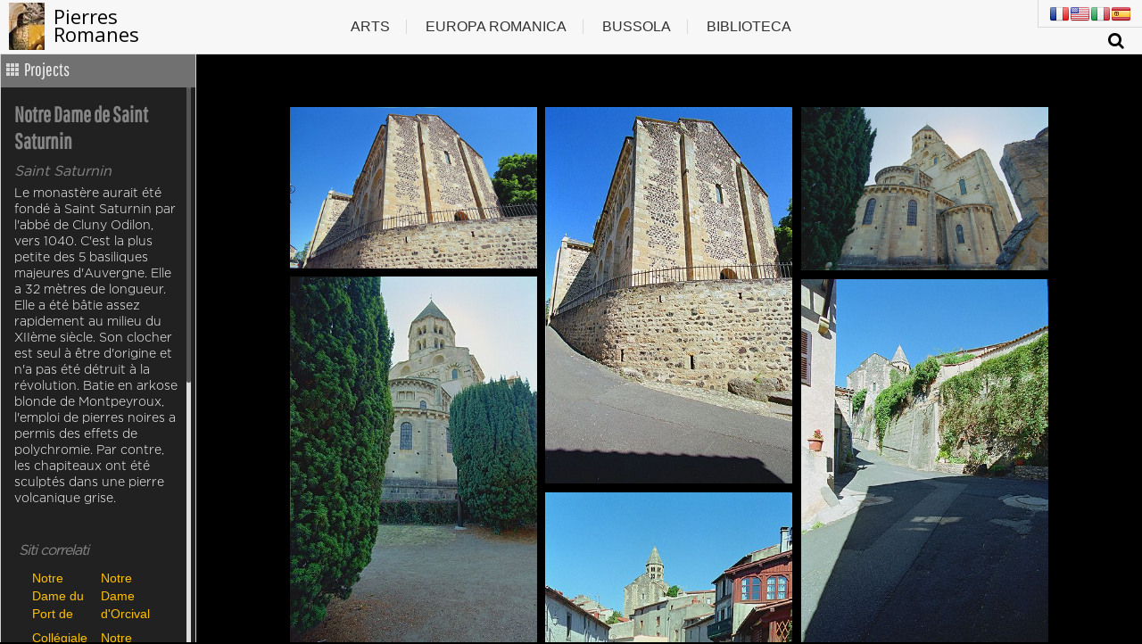

--- FILE ---
content_type: text/html
request_url: https://romanes.com/Saint_Saturnin/Notre_Dame_de_Saint_Saturnin_it.html
body_size: 7951
content:
<!doctype html>
<html lang="it">
<head>
	<meta charset="utf-8" />
	<link rel="apple-touch-icon" sizes="76x76" href="/apple-icon.png">
	<link rel="icon" type="image/png" sizes="96x96" href="/favicon.png">
	<meta http-equiv="X-UA-Compatible" content="IE=edge,chrome=1" />
        <link rel="dns-prefetch" href="//maxcdn.bootstrapcdn.com">
        <link rel="dns-prefetch" href="//fonts.googleapis.com">
        <link rel="dns-prefetch" href="//ajax.googleapis.com">
        <link rel="dns-prefetch" href="//www.googletagmanager.com">

	
	<title>Pierres Romanes: Notre Dame de Saint Saturnin por emmanuel PIERRE</title>
	<meta name="Author" content="Romanes.com"/>
	<meta name="description" content="Notre Dame de Saint Saturnin por Saint Saturnin por emmanuel PIERRE"/>
	<meta name="keywords" content="roman, art, architecture, gothique, chiesa, Abbazia, cathédrale, cisterciense, cisterciensene, medioevale, moyen-age, romanica, patrimoine, scultura, romanicas, romanicasque"/>
<!-- SOCIAL NETWORK SNIPPETS -->
	<!-- TWITTER -->
		<meta name="twitter:card" content="summary_large_image">
		<meta name="twitter:site" content="@Pierres_Romanes">
		<meta name="twitter:title" content="Romanes.com Art roman">
		<meta name="twitter:description" content="Art et Architecture Romane">
		<meta name="twitter:image:src" content="/assets/img/Front_Page.jpg">
		<link rel="preconnect" href="https://www.romanes.com">
	<!-- FACEBOOK & LINKEDIN -->
        	<meta property="og:type" content="website">
		<meta property="og:url" content="https://www.romanes.com/" />
		<meta property="og:title" content="Notre Dame de Saint Saturnin por emmanuel PIERRE" />
		<meta property="og:description" content="Notre Dame de Saint Saturnin por Saint Saturnin por emmanuel PIERRE" />
		<meta property="og:site_name" content="Romanes.com" />
        	<meta property="og:locale" content="it_IT">
		<meta property="og:image" content="/assets/img/Front_Page.jpg" />
		<meta property="fb:page_id" content="219631694779739" />
		<meta property="fb:app_id" content="240279752710069" />
		<!-- GOOGLE PLUS -->
		<meta itemprop="url" content="https://www.romanes.com"/>
		<meta itemprop="name" content="Notre Dame de Saint Saturnin por emmanuel PIERRE"/>
		<meta itemprop="description" content="Notre Dame de Saint Saturnin por Saint Saturnin por emmanuel PIERRE"/>
		<meta itemprop="image" content="/assets/img/Front_Page.jpg"/>
 <!-- END SOCIAL NETWORK SNIPPETS -->		

                <link rel="alternate" hreflang="x-default" href="https://www.romanes.com/Saint_Saturnin/Notre_Dame_de_Saint_Saturnin.html" />
        <link rel="canonical" href="https://www.romanes.com/Saint_Saturnin/Notre_Dame_de_Saint_Saturnin.html" />
                <link rel="alternate" hreflang="fr" href="https://www.romanes.com/Saint_Saturnin/Notre_Dame_de_Saint_Saturnin.html" />

 <link rel="alternate" hreflang="es" href="https://www.romanes.com/Saint_Saturnin/Notre_Dame_de_Saint_Saturnin_es.html" />
 <link rel="alternate" hreflang="it" href="https://www.romanes.com/Saint_Saturnin/Notre_Dame_de_Saint_Saturnin_it.html" />
 <link rel="alternate" hreflang="en" href="https://www.romanes.com/Saint_Saturnin/Notre_Dame_de_Saint_Saturnin_en.html" />


		<meta content='width=device-width, initial-scale=1.0, maximum-scale=1.0, user-scalable=0' name='viewport' />
		<meta name="viewport" content="width=device-width" />
    
		<link href="https://maxcdn.bootstrapcdn.com/bootstrap/3.3.7/css/bootstrap.min.css" rel="stylesheet" />
		<link href="https://cdnjs.cloudflare.com/ajax/libs/jqueryui/1.12.1/jquery-ui.css" rel="stylesheet" />
		<link href="/assets/css/gsdk.css" rel="stylesheet"/>      
		<link href="/assets/css/r3b.css" rel="stylesheet" /> 
        
    <!--     Fonts and icons     -->
		<link href="https://maxcdn.bootstrapcdn.com/font-awesome/4.4.0/css/font-awesome.min.css" rel="stylesheet"> 
		<link href='https://fonts.googleapis.com/css?family=Grand+Hotel|Open+Sans:400,300' rel='stylesheet' type='text/css'>  
		<link href="/assets/css/pe-icon-7-stroke.css" rel="stylesheet" />  
		<link href='https://fonts.googleapis.com/css?family=Lato&subset=latin,latin-ext' rel='stylesheet' type='text/css'>
		<link href='https://fonts.googleapis.com/css?family=PT+Sans&subset=latin,latin-ext' rel='stylesheet' type='text/css'>
		<link href='https://fonts.googleapis.com/css?family=Source+Sans+Pro:300,400,700' rel='stylesheet' type='text/css'>
		<link href='https://fonts.googleapis.com/css?family=Playfair+Display:400,700' rel='stylesheet' type='text/css'>
		<link href='https://fonts.googleapis.com/css?family=Open+Sans:400,300,600' rel='stylesheet' type='text/css'>

	<meta name="theme-color" content="#EEEEEE">
	<meta name="apple-mobile-web-app-status-bar-style" content="#EEEEEE">
	<link rel="apple-touch-startup-image" href="/apple-icon.png">
	<meta name='apple-mobile-web-app-title' content='Pierres Romanes, Art Roman'>
     	<meta name="mobile-web-app-capable" content="yes">
	<link rel="shortcut icon" type="image/x-icon" href="/favicon.ico">
	<meta name='apple-mobile-web-app-status-bar-style' content='black'/>
	<meta name="PBO.auth" content="b6c674368c270ffc8b2d8a07c43d34ac" >
	<meta name="edgeio-key" content="3c26f18b0a2a8c61beade2c6cffdbab7ab5da8b9" >
	<meta name="google-site-verification" content="7o56YVir2DjaDgd2-vcJYKbxA_2An5k3tL8GZX5-UHY" />
	<meta name="pics-label" content='(pics-1.1 "https://www.icra.org/ratingsv02.html" comment "ICRAonline FR v2.0" l gen true for "https://www.romanes.com" r (nz 1 vz 1 lz 1 oz 1 cz 1) "https://www.rsac.org/ratingsv01.html" l gen true for "https://www.romanes.com" r (n 0 s 0 v 0 l 0))' >
	<meta name="document-classification" content="internet">
	<meta name="document-type" content="Public">
	<meta name="document-rating" content="Safe for Kids">
	<meta name="rating" content="General">
	<meta name="copyright" content="Copyright (c) 2000-2023 Romanes.com. All Rights Reserved.">
	<meta name="rights" content="/copyright.html">
	<meta name="language" content="fr, eng, es, it">


<!-- Global site tag (gtag.js) - Google Analytics -->
<script async src="https://www.googletagmanager.com/gtag/js?id=G-F9VXESNE1K"></script>
<script type="text/javascript">
  window.dataLayer = window.dataLayer || [];
  function gtag(){dataLayer.push(arguments);}
  gtag('js', new Date());

  gtag('config', 'G-F9VXESNE1K');
</script>

</head>

<body class="body-slider body-gallery solid_menu">



<nav class="navbar navbar-default navbar-transparent navbar-fixed-top" role="navigation">
  <div class="container">
    <!-- Brand and toggle get grouped for better mobile display -->
    <div class="navbar-header">
      <button id="menu-toggle" type="button" class="navbar-toggle" data-toggle="collapse" data-target="#mobile_menu">
        <span class="sr-only">Toggle navigation</span>
		<span class="lines">
			<span class="icon-bar bar"></span>
			<span class="icon-bar bar"></span>
			<span class="icon-bar bar"></span>
		</span>
        <span class="text">MENU</span>
      </button>
      <a href="/">
           <div class="logo-container">
                <div class="logo">
                    <img src="/assets/img/Front_Page.jpg" alt="Romanes.comm Logo" width="50px"/>
                </div>
                <div class="brand">
                    Pierres Romanes
				</div>
			</div>
      </a>
    </div>

    <!-- Collect the nav links, forms, and other content for toggling -->
    <div class="collapse navbar-collapse"  id="bs-example-navbar-collapse-1">
	  <div id="mobile_menu" class="for_mobile">
		  <div class="container menu_cont">
			  <ul class="nav navbar-nav navbar-right nav_list_menu">
					<li class="dropdown">
						  <a href="#" class="dropdown-toggle" data-toggle="dropdown">
							Arts
							<b class="caret"></b>
						  </a>
						  <ul class="dropdown-menu">
							<li><a href="/Arts/">Introduzione</a></li>
							<li><a href="/art_roman.html">Architettura</a></li>
							<li><a href="/Arts/sculpture_romane.html">Scultura</a></li>
							<li><a href="/Arts/vitraux_romans.html">Vetro colorato</a></li>
							<li><a href="/Arts/manuscrits_romans.html">Manoscritto</a></li>
							<li><a href="/Arts/ivoires_romans.html">Avorio</a></li>
							<li><a href="/art_cistercien.html">Cistercense art</a></li>
							<li><a href="/art_gothique.html">Gotico art</a></li>
						  </ul>
					</li>			
					<li class="dropdown">
						  <a href="#" class="dropdown-toggle" data-toggle="dropdown">
							Europa romanica
							<b class="caret"></b>
						  </a>
						  <ul class="dropdown-menu">
						        <li><a href="/romanes_map.html">Mappa romanica europa</a></li>
							<li><a href="/voyages_fr.html" title="Itinerari e viaggi">Itinerari e viaggi</a></li>
							<li><a href="/France_it.html">Lista dei siti per Regione</a></li>
							<li><a href="/map_list.html">Lista dei siti per mappa</a></li>
							<li><a href="/romanes_map.html">Mappa interattiva</a></li>
							<li><a href="/earth/gps_poi.html">Mappa GPS</a></li>
							<li><a href="/earth">Mappa su Google Earth</a></li>
						  </ul>
					</li>
					
					<li class="dropdown">
						  <a href="#" class="dropdown-toggle" data-toggle="dropdown">
							Bussola
							<b class="caret"></b>
						  </a>
						  <ul class="dropdown-menu">
						<li><a href="/medieval_history_fr.html">Cronologia medievale</a></li>
						<li><a href="/map_hist.html">Tempo carta</a></li>
						<li><a href="/romanes_map.html">Mappa interattiva</a></li>
						  </ul>
					</li>
					<li class="dropdown">
						  <a href="#" class="dropdown-toggle" data-toggle="dropdown">
							Biblioteca
							<b class="caret"></b>
						  </a>
						  <ul class="dropdown-menu">
							<li><a href="/biblio/index.html">Libri</a></li>
							<li><a href="/biblio/zodiaque.html">Edizioni Zodiaque</a></li>
							<li><a href="/biblio/musiques_fr.html">Musica medievale</a></li>
							<li><a href="/news/artisanat_fr.html">Artigiani</a></li>
							<li><a href="/biblio/index_en.html">English books</a></li>
						  </ul>
					</li>		
			   </ul>
		   </div>
		 <ul class="nav navbar-nav navbar-right nav_list_lng">
                        <li class="active">
			    
                               <a href="/Saint_Saturnin/Notre_Dame_de_Saint_Saturnin.html">
                               <img src="/assets/img/flags/FR.png"/></a>
                            
                               <a href="/Saint_Saturnin/Notre_Dame_de_Saint_Saturnin_en.html">
                               <img src="/assets/img/flags/US.png"/></a>
                            
                               <a href="/Saint_Saturnin/Notre_Dame_de_Saint_Saturnin_it.html">
                               <img src="/assets/img/flags/IT.png"/></a>
                            
                               <a href="/Saint_Saturnin/Notre_Dame_de_Saint_Saturnin_es.html">
                               <img src="/assets/img/flags/ES.png"/></a>

			</li>     
		  </ul>
	  </div>
	<ul class="nav navbar-nav navbar-right nav_list_search">
            <li class="dropdown active">
                 <a href="javascript:void(0);" data-toggle="search" class=""><i class="fa fa-search"></i></a>
            </li>
            <form class="navbar-form navbar-left navbar-search-form" role="search" id="searchform" method="get" action="/search_it.html">
                <div class="form-group">
                    <input type="text"  class="form-control" placeholder="Ricerca..." name="q" id="s" size="18" value="Ricerca..." onblur="if(this.value=='') this.value='Ricerca...';" onfocus="if(this.value=='Search...') this.value='';" />
                    <input type="hidden" name="cx" value="partner-pub-9572068145045929:cvginc45qvg" />
                    <input type="hidden" name="cof" value="FORID:10" />
                    <input type="hidden" name="ie" value="UTF8" />
                </div>
            </form>
          </ul>

    </div><!-- /.navbar-collapse -->
  </div><!-- /.container-fluid -->
</nav>


<div class="fullwidth">
	<div class="info_wrapper">
	<div class="details">Details</div>
	<div class="info-project info-closed related2" style="">
		<div class="nav-projects">
			<span class="proximo">
				<a href="#">Next</a>
			</span>
			<span class="close_slider">
				<i class="fa fa-times" aria-hidden="true"></i>
			</span>
			<a href="/index.html" class="homeProjects" data-content="1">Projects</a>
		</div>

		<!-- Project description -->
		<div class="project-description" style="">
			<div class="project_wrap" style="">

			<div class="content-description  jspScrollable" tabindex="0">
				<div class="jspContainer">
					<div class="jspPane">
						<h2>Notre Dame de Saint Saturnin</h2>
						<h3>Saint Saturnin</h3>
						<div class="texto">
							<p>
								Le monastère aurait été fondé à Saint Saturnin par l'abbé de Cluny Odilon, vers 1040. C'est la plus petite des 5 basiliques majeures d'Auvergne. Elle a 32 mètres de longueur. Elle a été bâtie assez rapidement au milieu du XIIème siècle. Son clocher est seul à être d'origine et n'a pas été détruit à la révolution. Batie en arkose blonde de Montpeyroux, l'emploi de pierres noires a permis des effets de polychromie. Par contre, les chapiteaux ont été sculptés dans une pierre volcanique grise.
							</p>
						</div>
					</div>
				</div>
			</div>

			<!-- Social Network 
		<div class="socialNetwork-projects">
			<div class="pinterest bloco">
				<a href="#">
					<img src="/assets/img/bt-projects-pinterest.jpg">
				</a>
			</div>
			<div class="facebook bloco">
				<a href="#" target="_blank">
					<img src="/assets/img/bt-projects-facebook.jpg">
				</a>
			</div>
			<div class="twitter bloco">
				<a href="#" target="_blank">
					<img src="/assets/img/bt-projects-twitter.jpg">
				</a>
			</div>
		</div>-->
		<div class="related-projects">
			<div>
				<h3>Siti correlati</h3>
				<ul>
				
					<li><a href="/Clermont/ND_Port//index_it.html"> Notre Dame du Port de Clermont</a></li>
				
					<li><a href="/Orcival//index_it.html"> Notre Dame d'Orcival</a></li>
				
					<li><a href="/Ennezat//index_it.html"> Collégiale Saint-Victor et Sainte-Couronne d'Ennezat</a></li>
				
					<li><a href="/Mailhat//index_it.html"> Notre Dame de Mailhat</a></li>
				
					<li><a href="/Issoire//index_it.html"> Abbatiale Saint Austremoine d'Issoire</a></li>
				
					<li><a href="/Mozac//index_it.html"> Abbaye Saint Pierre de Mozac</a></li>
				
					<li><a href="/Royat//index_it.html"> Saint Léger de Royat</a></li>
				
					<li><a href="/Saint_Nectaire/index_it.html"> Notre Dame de Saint Nectaire</a></li>
				
					<li><a href="/Saint_Saturnin//index_it.html"> Notre Dame de Saint Saturnin</a></li>
				
					<li><a href="/Clermont/ND_Assomption//index_it.html"> Cathédrale Notre Dame de L'Assomption</a></li>
				
				
				
					<p>Soria</p>
					<ul>
						
						<li><a href="/Charlieu/Saint-Fortunat//index_it.html"> Saint-Fortunat de Charlieu</a></li>
						
						<li><a href="/Charlieu/Cordeliers//index_it.html"> Couvent des Cordeliers</a></li>
						
					</ul>
				
					<p>Tarragona</p>
					<ul>
						
						<li><a href="/Blesle//index_it.html"> Abbaye Saint Pierre de Blesle</a></li>
						
						<li><a href="/StPaulien//index_it.html"> Collégiale Saint Georges de Saint Paulien</a></li>
						
						<li><a href="/Brioude//index_it.html"> Saint Julien de Brioude</a></li>
						
						<li><a href="/Saint-Julien-Chapteuil//index_it.html"> Saint Julien de Saint-Julien-Chapteuil</a></li>
						
						<li><a href="/Le_Puy/Notre_Dame//index_it.html"> Notre Dame du Puy en Velay</a></li>
						
						<li><a href="/Le_Puy/Saint_Michel//index_it.html"> St Michel d'Aiguilhe du Puy</a></li>
						
						<li><a href="/Lavaudieu//index_it.html"> Notre Dame de Lavaudieu</a></li>
						
					</ul>
				
					<p>La Coruña</p>
					<ul>
						
						<li><a href="/Ydes//index_it.html"> Saint-Georges d'Ydes-Bourg</a></li>
						
						<li><a href="/Suisse/Payerne//index_it.html"> Abbatiale Notre Dame de Payerne</a></li>
						
						<li><a href="/Riom-es-Montagnes//index_it.html"> Saint Georges de Riom-ès-Montagnes</a></li>
						
						<li><a href="/Mauriac//index_it.html"> Basilique Notre-Dame-des-Miracles de Mauriac</a></li>
						
					</ul>
				
					<p>Jaén</p>
					<ul>
						
						<li><a href="/Italia/Varenna/San_Giorgio/index_it.html"> San Giorgio de Varenna</a></li>
						
						<li><a href="/Italia/Varenna/San_Giovani_Baptista/index_it.html"> San Gioivani Baptista di Varenna</a></li>
						
					</ul>
				
				
				</ul>
			</div>
		</div>
		</div>
		</div>
	</div>
	</div>

		<div class="preloader hidden">
			 <img src="/assets/img/45.gif" alt="please wait...">
		</div>
<div class="gallery_wrapp">
	<h2 class="gallery_title">Notre Dame de Saint Saturnin</h2>
	<a href="../" class="go_upper">
		<i class="fa fa-arrow-up" aria-hidden="true"></i>
	</a>
	<div id="masonry_hybrid_demo2" class="masonry_hybrid-hvhmhhtud" style="position: relative; height: 434px;">
		<div class="grid-sizer"></div>
		<div class="gutter-sizer"></div>
		
		<!-- Here is the img gallery -->
		
					
				
		<div class="grid-item"><a href="">	
                <img src="/media/FR-Saint_Saturnin-Notre_Dame-4699-0005.jpg" alt="FR-Saint_Saturnin-Notre_Dame-4699-0005.jpg" title="FR-Saint_Saturnin-Notre_Dame-4699-0005.jpg" id="R-33-63450-0005-20055" width="" height=""></a>

		</div>	
				
		<div class="grid-item"><a href="">	
                <img src="/media/FR-Saint_Saturnin-Notre_Dame-4699-0006.jpg" alt="FR-Saint_Saturnin-Notre_Dame-4699-0006.jpg" title="FR-Saint_Saturnin-Notre_Dame-4699-0006.jpg" id="R-33-63450-0006-20056" width="" height=""></a>

		</div>	
				
		<div class="grid-item"><a href="">	
                <img src="/media/FR-Saint_Saturnin-Notre_Dame-4699-0003.jpg" alt="FR-Saint_Saturnin-Notre_Dame-4699-0003.jpg" title="FR-Saint_Saturnin-Notre_Dame-4699-0003.jpg" id="R-33-63450-0003-20057" width="" height=""></a>

		</div>	
				
		<div class="grid-item"><a href="">	
                <img src="/media/FR-Saint_Saturnin-Notre_Dame-4699-0004.jpg" alt="FR-Saint_Saturnin-Notre_Dame-4699-0004.jpg" title="FR-Saint_Saturnin-Notre_Dame-4699-0004.jpg" id="R-33-63450-0004-20058" width="" height=""></a>

		</div>	
				
		<div class="grid-item"><a href="">	
                <img src="/media/FR-Saint_Saturnin-Notre_Dame-4699-0007.jpg" alt="FR-Saint_Saturnin-Notre_Dame-4699-0007.jpg" title="FR-Saint_Saturnin-Notre_Dame-4699-0007.jpg" id="R-33-63450-0007-20059" width="" height=""></a>

		</div>	
				
		<div class="grid-item"><a href="">	
                <img src="/media/FR-Saint_Saturnin-Notre_Dame-4699-0008.jpg" alt="FR-Saint_Saturnin-Notre_Dame-4699-0008.jpg" title="FR-Saint_Saturnin-Notre_Dame-4699-0008.jpg" id="R-33-63450-0008-20060" width="" height=""></a>

		</div>	
				
		<div class="grid-item"><a href="">	
                <img src="/media/FR-Saint_Saturnin-Notre_Dame-4712-0009.jpg" alt="FR-Saint_Saturnin-Notre_Dame-4712-0009.jpg" title="FR-Saint_Saturnin-Notre_Dame-4712-0009.jpg" id="R-33-63450-0009-20061" width="" height=""></a>

		</div>	
				
		<div class="grid-item"><a href="">	
                <img src="/media/FR-Saint_Saturnin-Notre_Dame-4676-0029.jpg" alt="FR-Saint_Saturnin-Notre_Dame-4676-0029.jpg" title="FR-Saint_Saturnin-Notre_Dame-4676-0029.jpg" id="R-33-63450-0009-20062" width="" height=""></a>

		</div>	
				
		<div class="grid-item"><a href="">	
                <img src="/media/FR-Saint_Saturnin-Notre_Dame-4676-0030.jpg" alt="FR-Saint_Saturnin-Notre_Dame-4676-0030.jpg" title="FR-Saint_Saturnin-Notre_Dame-4676-0030.jpg" id="R-33-63450-0000-20063" width="" height=""></a>

		</div>	
				
		<div class="grid-item"><a href="">	
                <img src="/media/FR-Saint_Saturnin-Notre_Dame-4676-0031.jpg" alt="FR-Saint_Saturnin-Notre_Dame-4676-0031.jpg" title="FR-Saint_Saturnin-Notre_Dame-4676-0031.jpg" id="R-33-63450-0001-20064" width="" height=""></a>

		</div>	
				
		<div class="grid-item"><a href="">	
                <img src="/media/FR-Saint_Saturnin-Notre_Dame-4676-0032.jpg" alt="FR-Saint_Saturnin-Notre_Dame-4676-0032.jpg" title="FR-Saint_Saturnin-Notre_Dame-4676-0032.jpg" id="R-33-63450-0002-20065" width="" height=""></a>

		</div>	
				
		<div class="grid-item"><a href="">	
                <img src="/media/FR-Saint_Saturnin-Notre_Dame-4676-0033.jpg" alt="FR-Saint_Saturnin-Notre_Dame-4676-0033.jpg" title="FR-Saint_Saturnin-Notre_Dame-4676-0033.jpg" id="R-33-63450-0003-20066" width="" height=""></a>

		</div>	
				
		<div class="grid-item"><a href="">	
                <img src="/media/FR-Saint_Saturnin-Notre_Dame-4676-0034.jpg" alt="FR-Saint_Saturnin-Notre_Dame-4676-0034.jpg" title="FR-Saint_Saturnin-Notre_Dame-4676-0034.jpg" id="R-33-63450-0004-20067" width="" height=""></a>

		</div>	
				
		<div class="grid-item"><a href="">	
                <img src="/media/FR-Saint_Saturnin-Notre_Dame-4676-0035.jpg" alt="FR-Saint_Saturnin-Notre_Dame-4676-0035.jpg" title="FR-Saint_Saturnin-Notre_Dame-4676-0035.jpg" id="R-33-63450-0005-20068" width="" height=""></a>

		</div>	
				
		<div class="grid-item"><a href="">	
                <img src="/media/FR-Saint_Saturnin-Notre_Dame-4676-0036.jpg" alt="FR-Saint_Saturnin-Notre_Dame-4676-0036.jpg" title="FR-Saint_Saturnin-Notre_Dame-4676-0036.jpg" id="R-33-63450-0006-20069" width="" height=""></a>

		</div>	
				
		<div class="grid-item"><a href="">	
                <img src="/media/FR-Saint_Saturnin-Notre_Dame-4712-0010.jpg" alt="FR-Saint_Saturnin-Notre_Dame-4712-0010.jpg" title="FR-Saint_Saturnin-Notre_Dame-4712-0010.jpg" id="R-33-63450-0000-20070" width="" height=""></a>

		</div>	
				
		<div class="grid-item"><a href="">	
                <img src="/media/FR-Saint_Saturnin-Notre_Dame-4712-0011.jpg" alt="FR-Saint_Saturnin-Notre_Dame-4712-0011.jpg" title="FR-Saint_Saturnin-Notre_Dame-4712-0011.jpg" id="R-33-63450-0001-20071" width="" height=""></a>

		</div>	
				
		<div class="grid-item"><a href="">	
                <img src="/media/FR-Saint_Saturnin-Notre_Dame-4712-0012.jpg" alt="FR-Saint_Saturnin-Notre_Dame-4712-0012.jpg" title="FR-Saint_Saturnin-Notre_Dame-4712-0012.jpg" id="R-33-63450-0002-20072" width="" height=""></a>

		</div>	
				
		<div class="grid-item"><a href="">	
                <img src="/media/FR-Saint_Saturnin-Notre_Dame-4712-0013.jpg" alt="FR-Saint_Saturnin-Notre_Dame-4712-0013.jpg" title="FR-Saint_Saturnin-Notre_Dame-4712-0013.jpg" id="R-33-63450-0003-20073" width="" height=""></a>

		</div>	
				
		<div class="grid-item"><a href="">	
                <img src="/media/FR-Saint_Saturnin-Notre_Dame-4712-0014.jpg" alt="FR-Saint_Saturnin-Notre_Dame-4712-0014.jpg" title="FR-Saint_Saturnin-Notre_Dame-4712-0014.jpg" id="R-33-63450-0004-20074" width="" height=""></a>

		</div>	
				
		<div class="grid-item"><a href="">	
                <img src="/media/FR-Saint_Saturnin-Notre_Dame-4712-0015.jpg" alt="FR-Saint_Saturnin-Notre_Dame-4712-0015.jpg" title="FR-Saint_Saturnin-Notre_Dame-4712-0015.jpg" id="R-33-63450-0005-20075" width="" height=""></a>

		</div>	
				
		<div class="grid-item"><a href="">	
                <img src="/media/FR-Saint_Saturnin-Notre_Dame-4712-0016.jpg" alt="FR-Saint_Saturnin-Notre_Dame-4712-0016.jpg" title="FR-Saint_Saturnin-Notre_Dame-4712-0016.jpg" id="R-33-63450-0006-20076" width="" height=""></a>

		</div>	
				
		<div class="grid-item"><a href="">	
                <img src="/media/FR-Saint_Saturnin-Notre_Dame-4712-0018.jpg" alt="FR-Saint_Saturnin-Notre_Dame-4712-0018.jpg" title="FR-Saint_Saturnin-Notre_Dame-4712-0018.jpg" id="R-33-63450-0008-20077" width="" height=""></a>

		</div>	
				
		<div class="grid-item"><a href="">	
                <img src="/media/FR-Saint_Saturnin-Notre_Dame-4712-0019.jpg" alt="FR-Saint_Saturnin-Notre_Dame-4712-0019.jpg" title="FR-Saint_Saturnin-Notre_Dame-4712-0019.jpg" id="R-33-63450-0009-20078" width="" height=""></a>

		</div>	
				
		<div class="grid-item"><a href="">	
                <img src="/media/FR-Saint_Saturnin-Notre_Dame-4712-0020.jpg" alt="FR-Saint_Saturnin-Notre_Dame-4712-0020.jpg" title="FR-Saint_Saturnin-Notre_Dame-4712-0020.jpg" id="R-33-63450-0000-20079" width="" height=""></a>

		</div>	
				
		<div class="grid-item"><a href="">	
                <img src="/media/FR-Saint_Saturnin-Notre_Dame-4712-0021.jpg" alt="FR-Saint_Saturnin-Notre_Dame-4712-0021.jpg" title="FR-Saint_Saturnin-Notre_Dame-4712-0021.jpg" id="R-33-63450-0001-20080" width="" height=""></a>

		</div>	
				
		<div class="grid-item"><a href="">	
                <img src="/media/FR-Saint_Saturnin-Notre_Dame-4712-0022.jpg" alt="FR-Saint_Saturnin-Notre_Dame-4712-0022.jpg" title="FR-Saint_Saturnin-Notre_Dame-4712-0022.jpg" id="R-33-63450-0002-20081" width="" height=""></a>

		</div>	
				
		<div class="grid-item"><a href="">	
                <img src="/media/FR-Saint_Saturnin-Notre_Dame-4712-0023.jpg" alt="FR-Saint_Saturnin-Notre_Dame-4712-0023.jpg" title="FR-Saint_Saturnin-Notre_Dame-4712-0023.jpg" id="R-33-63450-0003-20082" width="" height=""></a>

		</div>	
				
		<div class="grid-item"><a href="">	
                <img src="/media/FR-Saint_Saturnin-Notre_Dame-4712-0024.jpg" alt="FR-Saint_Saturnin-Notre_Dame-4712-0024.jpg" title="FR-Saint_Saturnin-Notre_Dame-4712-0024.jpg" id="R-33-63450-0004-20083" width="" height=""></a>

		</div>	
				
		<div class="grid-item"><a href="">	
                <img src="/media/FR-Saint_Saturnin-Notre_Dame-4712-0025.jpg" alt="FR-Saint_Saturnin-Notre_Dame-4712-0025.jpg" title="FR-Saint_Saturnin-Notre_Dame-4712-0025.jpg" id="R-33-63450-0005-20084" width="" height=""></a>

		</div>	
				
		<div class="grid-item"><a href="">	
                <img src="/media/FR-Saint_Saturnin-Notre_Dame-4712-0026.jpg" alt="FR-Saint_Saturnin-Notre_Dame-4712-0026.jpg" title="FR-Saint_Saturnin-Notre_Dame-4712-0026.jpg" id="R-33-63450-0006-20085" width="" height=""></a>

		</div>	
				
		<div class="grid-item"><a href="">	
                <img src="/media/FR-Saint_Saturnin-Notre_Dame-4712-0027.jpg" alt="FR-Saint_Saturnin-Notre_Dame-4712-0027.jpg" title="FR-Saint_Saturnin-Notre_Dame-4712-0027.jpg" id="R-33-63450-0007-20086" width="" height=""></a>

		</div>	
				
		<div class="grid-item"><a href="">	
                <img src="/media/FR-Saint_Saturnin-Notre_Dame-4676-0026.jpg" alt="FR-Saint_Saturnin-Notre_Dame-4676-0026.jpg" title="FR-Saint_Saturnin-Notre_Dame-4676-0026.jpg" id="R-33-63450-0006-20087" width="" height=""></a>

		</div>	
				
		<div class="grid-item"><a href="">	
                <img src="/media/FR-Saint_Saturnin-Notre_Dame-4676-0027.jpg" alt="FR-Saint_Saturnin-Notre_Dame-4676-0027.jpg" title="FR-Saint_Saturnin-Notre_Dame-4676-0027.jpg" id="R-33-63450-0007-20088" width="" height=""></a>

		</div>	
				
		<div class="grid-item"><a href="">	
                <img src="/media/FR-Saint_Saturnin-Notre_Dame-4676-0015.jpg" alt="FR-Saint_Saturnin-Notre_Dame-4676-0015.jpg" title="FR-Saint_Saturnin-Notre_Dame-4676-0015.jpg" id="R-33-63450-0005-20089" width="" height=""></a>

		</div>	
				
		<div class="grid-item"><a href="">	
                <img src="/media/FR-Saint_Saturnin-Notre_Dame-4676-0016.jpg" alt="FR-Saint_Saturnin-Notre_Dame-4676-0016.jpg" title="FR-Saint_Saturnin-Notre_Dame-4676-0016.jpg" id="R-33-63450-0006-20090" width="" height=""></a>

		</div>	
				
		<div class="grid-item"><a href="">	
                <img src="/media/FR-Saint_Saturnin-Notre_Dame-4676-0017.jpg" alt="FR-Saint_Saturnin-Notre_Dame-4676-0017.jpg" title="FR-Saint_Saturnin-Notre_Dame-4676-0017.jpg" id="R-33-63450-0007-20091" width="" height=""></a>

		</div>	
				
		<div class="grid-item"><a href="">	
                <img src="/media/FR-Saint_Saturnin-Notre_Dame-4676-0018.jpg" alt="FR-Saint_Saturnin-Notre_Dame-4676-0018.jpg" title="FR-Saint_Saturnin-Notre_Dame-4676-0018.jpg" id="R-33-63450-0008-20092" width="" height=""></a>

		</div>	
				
		<div class="grid-item"><a href="">	
                <img src="/media/FR-Saint_Saturnin-Notre_Dame-4676-0019.jpg" alt="FR-Saint_Saturnin-Notre_Dame-4676-0019.jpg" title="FR-Saint_Saturnin-Notre_Dame-4676-0019.jpg" id="R-33-63450-0009-20093" width="" height=""></a>

		</div>	
				
		<div class="grid-item"><a href="">	
                <img src="/media/FR-Saint_Saturnin-Notre_Dame-4676-0024.jpg" alt="FR-Saint_Saturnin-Notre_Dame-4676-0024.jpg" title="FR-Saint_Saturnin-Notre_Dame-4676-0024.jpg" id="R-33-63450-0004-20094" width="" height=""></a>

		</div>	
				
		<div class="grid-item"><a href="">	
                <img src="/media/FR-Saint_Saturnin-Notre_Dame-4676-0025.jpg" alt="FR-Saint_Saturnin-Notre_Dame-4676-0025.jpg" title="FR-Saint_Saturnin-Notre_Dame-4676-0025.jpg" id="R-33-63450-0005-20095" width="" height=""></a>

		</div>	
				
		<div class="grid-item"><a href="">	
                <img src="/media/FR-Saint_Saturnin-Notre_Dame-4676-0007.jpg" alt="FR-Saint_Saturnin-Notre_Dame-4676-0007.jpg" title="FR-Saint_Saturnin-Notre_Dame-4676-0007.jpg" id="R-33-63450-0007-20096" width="" height=""></a>

		</div>	
				
		<div class="grid-item"><a href="">	
                <img src="/media/FR-Saint_Saturnin-Notre_Dame-4712-0028.jpg" alt="FR-Saint_Saturnin-Notre_Dame-4712-0028.jpg" title="FR-Saint_Saturnin-Notre_Dame-4712-0028.jpg" id="R-33-63450-0008-20097" width="" height=""></a>

		</div>	
				
		<div class="grid-item"><a href="">	
                <img src="/media/FR-Saint_Saturnin-Notre_Dame-4712-0029.jpg" alt="FR-Saint_Saturnin-Notre_Dame-4712-0029.jpg" title="FR-Saint_Saturnin-Notre_Dame-4712-0029.jpg" id="R-33-63450-0009-20098" width="" height=""></a>

		</div>	
				
		<div class="grid-item"><a href="">	
                <img src="/media/FR-Saint_Saturnin-Notre_Dame-4712-0030.jpg" alt="FR-Saint_Saturnin-Notre_Dame-4712-0030.jpg" title="FR-Saint_Saturnin-Notre_Dame-4712-0030.jpg" id="R-33-63450-0000-20099" width="" height=""></a>

		</div>	
				
		<div class="grid-item"><a href="">	
                <img src="/media/FR-Saint_Saturnin-Notre_Dame-4712-0031.jpg" alt="FR-Saint_Saturnin-Notre_Dame-4712-0031.jpg" title="FR-Saint_Saturnin-Notre_Dame-4712-0031.jpg" id="R-33-63450-0001-20100" width="" height=""></a>

		</div>	
				
		<div class="grid-item"><a href="">	
                <img src="/media/FR-Saint_Saturnin-Notre_Dame-4712-0032.jpg" alt="FR-Saint_Saturnin-Notre_Dame-4712-0032.jpg" title="FR-Saint_Saturnin-Notre_Dame-4712-0032.jpg" id="R-33-63450-0002-20101" width="" height=""></a>

		</div>	
				
		<div class="grid-item"><a href="">	
                <img src="/media/FR-Saint_Saturnin-Notre_Dame-4712-0033.jpg" alt="FR-Saint_Saturnin-Notre_Dame-4712-0033.jpg" title="FR-Saint_Saturnin-Notre_Dame-4712-0033.jpg" id="R-33-63450-0003-20102" width="" height=""></a>

		</div>	
				
		<div class="grid-item"><a href="">	
                <img src="/media/FR-Saint_Saturnin-Notre_Dame-4712-0034.jpg" alt="FR-Saint_Saturnin-Notre_Dame-4712-0034.jpg" title="FR-Saint_Saturnin-Notre_Dame-4712-0034.jpg" id="R-33-63450-0004-20103" width="" height=""></a>

		</div>	
				
		<div class="grid-item"><a href="">	
                <img src="/media/FR-Saint_Saturnin-Notre_Dame-4712-0035.jpg" alt="FR-Saint_Saturnin-Notre_Dame-4712-0035.jpg" title="FR-Saint_Saturnin-Notre_Dame-4712-0035.jpg" id="R-33-63450-0005-20104" width="" height=""></a>

		</div>	
				
		<div class="grid-item"><a href="">	
                <img src="/media/FR-Saint_Saturnin-Notre_Dame-4712-0036.jpg" alt="FR-Saint_Saturnin-Notre_Dame-4712-0036.jpg" title="FR-Saint_Saturnin-Notre_Dame-4712-0036.jpg" id="R-33-63450-0006-20105" width="" height=""></a>

		</div>	
				
		<div class="grid-item"><a href="">	
                <img src="/media/FR-Saint_Saturnin-Notre_Dame-4676-0001.jpg" alt="FR-Saint_Saturnin-Notre_Dame-4676-0001.jpg" title="FR-Saint_Saturnin-Notre_Dame-4676-0001.jpg" id="R-33-63450-0001-20106" width="" height=""></a>

		</div>	
				
		<div class="grid-item"><a href="">	
                <img src="/media/FR-Saint_Saturnin-Notre_Dame-4676-0002.jpg" alt="FR-Saint_Saturnin-Notre_Dame-4676-0002.jpg" title="FR-Saint_Saturnin-Notre_Dame-4676-0002.jpg" id="R-33-63450-0002-20107" width="" height=""></a>

		</div>	
				
		<div class="grid-item"><a href="">	
                <img src="/media/FR-Saint_Saturnin-Notre_Dame-4676-0003.jpg" alt="FR-Saint_Saturnin-Notre_Dame-4676-0003.jpg" title="FR-Saint_Saturnin-Notre_Dame-4676-0003.jpg" id="R-33-63450-0003-20108" width="" height=""></a>

		</div>	
				
		<div class="grid-item"><a href="">	
                <img src="/media/FR-Saint_Saturnin-Notre_Dame-4676-0004.jpg" alt="FR-Saint_Saturnin-Notre_Dame-4676-0004.jpg" title="FR-Saint_Saturnin-Notre_Dame-4676-0004.jpg" id="R-33-63450-0004-20109" width="" height=""></a>

		</div>	
				
		<div class="grid-item"><a href="">	
                <img src="/media/FR-Saint_Saturnin-Notre_Dame-4676-0005.jpg" alt="FR-Saint_Saturnin-Notre_Dame-4676-0005.jpg" title="FR-Saint_Saturnin-Notre_Dame-4676-0005.jpg" id="R-33-63450-0005-20110" width="" height=""></a>

		</div>	
				
		<div class="grid-item"><a href="">	
                <img src="/media/FR-Saint_Saturnin-Notre_Dame-4676-0006.jpg" alt="FR-Saint_Saturnin-Notre_Dame-4676-0006.jpg" title="FR-Saint_Saturnin-Notre_Dame-4676-0006.jpg" id="R-33-63450-0006-20111" width="" height=""></a>

		</div>	
				
		<div class="grid-item"><a href="">	
                <img src="/media/FR-Saint_Saturnin-Notre_Dame-4676-0008.jpg" alt="FR-Saint_Saturnin-Notre_Dame-4676-0008.jpg" title="FR-Saint_Saturnin-Notre_Dame-4676-0008.jpg" id="R-33-63450-0008-20112" width="" height=""></a>

		</div>	
				
		<div class="grid-item"><a href="">	
                <img src="/media/FR-Saint_Saturnin-Notre_Dame-4676-0009.jpg" alt="FR-Saint_Saturnin-Notre_Dame-4676-0009.jpg" title="FR-Saint_Saturnin-Notre_Dame-4676-0009.jpg" id="R-33-63450-0009-20113" width="" height=""></a>

		</div>	
				
		<div class="grid-item"><a href="">	
                <img src="/media/FR-Saint_Saturnin-Notre_Dame-4676-0010.jpg" alt="FR-Saint_Saturnin-Notre_Dame-4676-0010.jpg" title="FR-Saint_Saturnin-Notre_Dame-4676-0010.jpg" id="R-33-63450-0000-20114" width="" height=""></a>

		</div>	
				
		<div class="grid-item"><a href="">	
                <img src="/media/FR-Saint_Saturnin-Notre_Dame-4676-0011.jpg" alt="FR-Saint_Saturnin-Notre_Dame-4676-0011.jpg" title="FR-Saint_Saturnin-Notre_Dame-4676-0011.jpg" id="R-33-63450-0001-20115" width="" height=""></a>

		</div>	
				
		<div class="grid-item"><a href="">	
                <img src="/media/FR-Saint_Saturnin-Notre_Dame-4676-0012.jpg" alt="FR-Saint_Saturnin-Notre_Dame-4676-0012.jpg" title="FR-Saint_Saturnin-Notre_Dame-4676-0012.jpg" id="R-33-63450-0002-20116" width="" height=""></a>

		</div>	
				
		<div class="grid-item"><a href="">	
                <img src="/media/FR-Saint_Saturnin-Notre_Dame-4676-0013.jpg" alt="FR-Saint_Saturnin-Notre_Dame-4676-0013.jpg" title="FR-Saint_Saturnin-Notre_Dame-4676-0013.jpg" id="R-33-63450-0003-20117" width="" height=""></a>

		</div>	
				
		<div class="grid-item"><a href="">	
                <img src="/media/FR-Saint_Saturnin-Notre_Dame-4676-0014.jpg" alt="FR-Saint_Saturnin-Notre_Dame-4676-0014.jpg" title="FR-Saint_Saturnin-Notre_Dame-4676-0014.jpg" id="R-33-63450-0004-20118" width="" height=""></a>

		</div>	
				
		<div class="grid-item"><a href="">	
                <img src="/media/FR-Saint_Saturnin-Notre_Dame-4676-0020.jpg" alt="FR-Saint_Saturnin-Notre_Dame-4676-0020.jpg" title="FR-Saint_Saturnin-Notre_Dame-4676-0020.jpg" id="R-33-63450-0000-20119" width="" height=""></a>

		</div>	
				
		<div class="grid-item"><a href="">	
                <img src="/media/FR-Saint_Saturnin-Notre_Dame-4676-0021.jpg" alt="FR-Saint_Saturnin-Notre_Dame-4676-0021.jpg" title="FR-Saint_Saturnin-Notre_Dame-4676-0021.jpg" id="R-33-63450-0001-20120" width="" height=""></a>

		</div>	
				
		<div class="grid-item"><a href="">	
                <img src="/media/FR-Saint_Saturnin-Notre_Dame-4676-0022.jpg" alt="FR-Saint_Saturnin-Notre_Dame-4676-0022.jpg" title="FR-Saint_Saturnin-Notre_Dame-4676-0022.jpg" id="R-33-63450-0002-20121" width="" height=""></a>

		</div>	
				
		<div class="grid-item"><a href="">	
                <img src="/media/FR-Saint_Saturnin-Notre_Dame-4676-0023.jpg" alt="FR-Saint_Saturnin-Notre_Dame-4676-0023.jpg" title="FR-Saint_Saturnin-Notre_Dame-4676-0023.jpg" id="R-33-63450-0003-20122" width="" height=""></a>

		</div>	
				
		<div class="grid-item"><a href="">	
                <img src="/media/FR-Saint_Saturnin-Notre_Dame-4676-0028.jpg" alt="FR-Saint_Saturnin-Notre_Dame-4676-0028.jpg" title="FR-Saint_Saturnin-Notre_Dame-4676-0028.jpg" id="R-33-63450-0008-20123" width="" height=""></a>

		</div>	
				
		<div class="grid-item"><a href="">	
                <img src="/media/FR-Saint_Saturnin-Notre_Dame-4699-0002.jpg" alt="FR-Saint_Saturnin-Notre_Dame-4699-0002.jpg" title="FR-Saint_Saturnin-Notre_Dame-4699-0002.jpg" id="R-33-63450-0002-20124" width="" height=""></a>

		</div>	
				
		<div class="grid-item"><a href="">	
                <img src="/media/FR-Saint_Saturnin-Notre_Dame-4699-0001.jpg" alt="FR-Saint_Saturnin-Notre_Dame-4699-0001.jpg" title="FR-Saint_Saturnin-Notre_Dame-4699-0001.jpg" id="R-33-63450-0001-20125" width="" height=""></a>

		</div>	
		
		
		
		
		<!-- Here is the img gallery finishes -->
	</div>

</div>


<!-- Start WOWSlider.com BODY section -->
<div id="wowslider-container1" class="ws_gestures">
	<div class="ws_images">
	<div>
		<div class="ws_list">


			<ul class="main_slider">
				<!-- Here script add cloned images -->
			</ul>
		
		</div>
	</div>
</div>

	<div id="nav_wrap">
		<div id="scroll_top"></div>
		<div class="ws_thumbs">
			<div class="mini_images">
			<!-- Here script add cloned images -->
			</div>
		</div>
		<div id="scroll_bottom"></div>
	</div>

	<div id="current_img">
		Photo from <span id="curr_num">1</span> to <span id="curr_all">all</span>
		<span class="close_slider">
			<i class="fa fa-times" aria-hidden="true"></i>
		</span>
	</div>
</div>


</div>


</div>




		<a href="index.html"><div class="closed"></div></a>




</body>

    <!--  jQuery and Bootstrap core files    -->
	<script src="https://ajax.googleapis.com/ajax/libs/jquery/1.12.4/jquery.min.js"></script>

	<script type="text/javascript" src="https://ajax.googleapis.com/ajax/libs/jqueryui/1/jquery-ui.min.js"></script>

	<script src="https://maxcdn.bootstrapcdn.com/bootstrap/3.3.7/js/bootstrap.min.js" type="text/javascript"></script>

    <!--  Get Shit Done Kit PRO Core javascript 	 -->
	<script src="/assets/js/get-shit-done.js"></script>
	<script src="https://cdnjs.cloudflare.com/ajax/libs/jquery-scrollTo/2.1.2/jquery.scrollTo.min.js"></script>

    <!--  Get Shit Done Kit PRO methods used for demo purpose      -->
    <script src="/assets/js/r3.js"></script>
    	
    <script type="text/javascript">
        $().ready(function(){
            $(window).on('scroll', gsdk.checkScrollForTransparentNavbar);
        });       
    </script>
    
<script type="text/javascript" src="/assets/js/wowslider.js"></script>
<script type="text/javascript" src="/assets/js/isotope.pkgd.min.js"></script>
<script type="text/javascript" src="/assets/js/jquery.masonry-hybrid.min.js"></script>

<script type="text/javascript" src="/assets/js/jquery.custom-scrollbar.js"> </script>
<style>

</style>
<script>
var slidesPic = jQuery('.gallery_wrapp .grid-item img').toArray();
$('#curr_all').text($(slidesPic).size());

for (var i = 0; i < $(slidesPic).size(); i++){
	jQuery('.mini_images').append(jQuery(slidesPic[i]).clone().addClass('cloned_' + i));
	jQuery('.cloned_' + i).wrap('<a href="#"></a>');
	jQuery('.main_slider').append(jQuery(slidesPic[i]).clone().addClass('cloned_slider_' + i));
	jQuery('.cloned_slider_' + i).wrap('<li></li>');
};
$(".project_wrap").customScrollbar({fixedThumbWidth: 5});
//$(".related-projects").customScrollbar({fixedThumbWidth: 5});

	var $grid_demo_multiple_columns = $('#masonry_hybrid_demo2');
	var grid2 = new MasonryHybrid($grid_demo_multiple_columns, {col: 5, space: 10});
	function adaptateGrid() {
		if ($(window).width() < 1500 && $(window).width() > 1301){
			grid2.elem.trigger('grid:refresh', {col: 4, space: 10});
		} else if ($(window).width() < 1300 && $(window).width() > 1001){
			grid2.elem.trigger('grid:refresh', {col: 3, space: 10});
		} else if ($(window).width() < 1000 && $(window).width() > 851){
			grid2.elem.trigger('grid:refresh', {col: 3, space: 10});
		} else if ($(window).width() < 850 && $(window).width() > 767){
			grid2.elem.trigger('grid:refresh', {col: 2, space: 10});
		} else if ($(window).width() < 767 && $(window).width() > 601){
			grid2.elem.trigger('grid:refresh', {col: 4, space: 10});
		} else if ($(window).width() < 600 && $(window).width() > 401){
			grid2.elem.trigger('grid:refresh', {col: 3, space: 10});
		} else if ($(window).width() < 400){
			grid2.elem.trigger('grid:refresh', {col: 2, space: 10});
		}
	};
	adaptateGrid();
	$(window).resize(function() {
		adaptateGrid();
	});
	/*
var startNum = Number(localStorage.numberSlide);
$('#curr_num').text(startNum+1);*/

</script>

<script>
    var transparent = true;
    var header_height;
    var fixed_section;
    var floating = false;
    
    $().ready(function(){
        suggestions_distance = $("#suggestions").offset();
        header_height = $('.parallax').outerHeight() + 20;
        pay_height = $('.fixed-section').outerHeight();
        fixed_section = $('.fixed-section');  
        
        checkScrollForPresentationNavbar();        
    });
    
    $(window).on('scroll',function(){            
        checkScrollForPresentationNavbar();
    });
    
    var checkScrollForPresentationNavbar = debounce(function() {
    	if($(this).scrollTop() > 470 ) {
            if(transparent) {
                transparent = false;
                $('nav[role="navigation"]').removeClass('navbar-transparent').addClass('navbar-small');
                $('#issueButton').addClass('btn-info').removeClass('btn-neutral');
                
            }
        } else {
            if( !transparent ) {
                transparent = true;
                $('nav[role="navigation"]').addClass('navbar-transparent').removeClass('navbar-small');
                $('#issueButton').addClass('btn-neutral').removeClass('btn-info');
            }
        }
        
        if($(this).scrollTop() > header_height ) {
                if(!floating) {
                    floating = true;
                    fixed_section.addClass('float');
                }
            } else {
                if( floating ) {
                    floating = false;
                    fixed_section.removeClass('float');    
                }
            } 
    }, 4);
/*if(localStorage.getItem('toDo')) {
	var restoredSession = JSON.parse(localStorage.getItem('toDo'));
	$scope.todos = restoredSession;
} else{
	$scope.todos = [
		{text:'Fill todo list', done:false}
	];
}*/
localStorage.setItem('numberSlide', 0)
var allGrid = $('.grid-item a').toArray();
for(var i = 0; i < $(allGrid).size(); i++){
	allGrid[i].numericElem = i;
}
	/*
$('.grid-item').click(function () {
	localStorage.setItem('numberSlide', this.numericElem);
});*/

	if ( window.location.hash == '' ){
		$('.gallery_wrapp').removeClass('hide_slider_gal');
		$('#wowslider-container1').addClass('hide_slider_gal');
		$('.close_slider').addClass('hide_slider_gal');
		jQuery("#wowslider-container1").wowSlider({
			effect:"blur",
			prev:"",
			next:"",
			duration:5*100,
			delay:false,
			width:"100%",
			height:"100%",
			autoPlay:false,
			playPause:false,
			stopOnHover:false,
			loop:true,
			bullets:0,
			caption:true,
			captionEffect:"move",
			controls:true,
			onBeforeStep:0,
			images:0,
			startSlide:0,
			onStep: function(index){
				//console.log( 'New slide index: ' + (index + 1) )
				$('#curr_num').text((index + 1))
			}
		});
	} else {
		$('#curr_num').text(window.location.hash.replace('#', ''));
		console.dir(window.location.hash.replace('#', '') - 1)
		$('.gallery_wrapp').addClass('hide_slider_gal');
		$('#wowslider-container1').removeClass('hide_slider_gal');
		$('.close_slider').removeClass('hide_slider_gal');
		jQuery("#wowslider-container1").wowSlider({
			effect:"blur",
			prev:"",
			next:"",
			duration:5*100,
			delay:false,
			width:"100%",
			height:"100%",
			autoPlay:false,
			playPause:false,
			stopOnHover:false,
			loop:true,
			bullets:0,
			caption:true,
			captionEffect:"move",
			controls:true,
			onBeforeStep:0,
			images:0,
			startSlide: Number(window.location.hash.replace('#', '') - 1),
			onStep: function(index){
				//console.log( 'New slide index: ' + (index + 1) )
				$('#curr_num').text((index + 1))
			}
		});

	}




$('.close_slider').on('click',function(e){
	$('.gallery_wrapp').removeClass('hide_slider_gal');
	$('#wowslider-container1').addClass('hide_slider_gal');
	$('.close_slider').addClass('hide_slider_gal');
	window.location.hash = '';
})

$('.grid-item a').on('click',function(e){
	e.preventDefault();
	var $this = $(this);
	var hrefOfThis = $this.attr('href');
	window.location.hash = this.numericElem + 1;
	//slider.wsRestart();
	$('#curr_num').text(window.location.hash.replace('#', '') - 1);
	jQuery("#wowslider-container1").get(0).wsStart(window.location.hash.replace('#', '') - 1, false, 1);
	/*jQuery("#wowslider-container1").wowSlider({
		startSlide:window.location.hash.replace('#', '') - 1
	})*/
	$('.gallery_wrapp').addClass('hide_slider_gal');
	$('#wowslider-container1').removeClass('hide_slider_gal');
	$('.close_slider').removeClass('hide_slider_gal');
});	

$(document).ready(function(){
	/*$(document).onload(function() {
	};
	
	$('.carousel .item img').css('max-width', 'none');
	$('.carousel .carousel-inner').height($(window).height());
	$('.gallery_wrapp').height($(window).height() - 120);
	$('#nav_wrap').height($(window).height() - $('body.body-slider.body-gallery .navbar-default').height() );
	$('.ws_images').height($(window).height() - $('body.body-slider.body-gallery .navbar-default').height() );
	//$('.ws_controls').width($(window).width() - 100);
	$('div#wowslider-container1').width( $(window).width() - 220 );
	$('.gallery_wrapp').width( $(window).width() - 220 );
	*/
	
	//details
	/*$('.details').click(function () {
		$(".info-project.info-closed.related2").slideToggle("medium");
		$("body").toggleClass("open_info");
	});*/

});
</script>

<!-- end of Slider script and styles -->

<script type="application/ld+json">
{
    "@context": "https://schema.org",
    "@type": "NewsArticle",
    "mainEntityOfPage": "https://google.com/article",
    "headline": "Saint Saturnin",
    "datePublished": "2018-01-30T12:02:41Z",
    "dateModified": "2018-01-30T12:02:41Z",
    "description": "Notre Dame de Saint Saturnin por emmanuel PIERRE",
    "author": {
      "@type": "Person",
      "name": "emmanuel PIERRE"
    },
    "publisher": {
      "@type": "Organization",
      "name": "romanes.com",
      "logo": {
        "@type": "ImageObject",
        "url": "https://romanes.com/images/Front_Page.jpg"
      }
    },
    "image": {
      "@type": "ImageObject",
      "url": "https://www.romanes.com/media/FR-Saint_Saturnin-Notre_Dame-4699-0005.jpg"
    }
  }
</script>


<script src="/assets/js/cookiechoices.js"></script><script>document.addEventListener('DOMContentLoaded', function(event){cookieChoices.showCookieConsentBar('Questo sito utilizza i cookie per offrirti il miglior servizio. Continuando la navigazione, accetti l'uso dei cookie.', 'Acetto', 'Saperne di più', 'https://www.romanes.com/copyright.html');});</script>



</html>


--- FILE ---
content_type: application/javascript
request_url: https://romanes.com/assets/js/jquery.custom-scrollbar.js
body_size: 4347
content:
(function ($) {

  $.fn.customScrollbar = function (options, args) {

    var defaultOptions = {
      skin: undefined,
      hScroll: true,
      vScroll: true,
      updateOnWindowResize: false,
      animationSpeed: 300,
      onCustomScroll: undefined,
      swipeSpeed: 1,
      wheelSpeed: 40,
      fixedThumbWidth: undefined,
      fixedThumbHeight: undefined,
      preventDefaultScroll: false
    }

    var Scrollable = function (element, options) {
      this.$element = $(element);
      this.options = options;
      this.addScrollableClass();
      this.addSkinClass();
      this.addScrollBarComponents();
      if (this.options.vScroll)
        this.vScrollbar = new Scrollbar(this, new VSizing());
      if (this.options.hScroll)
        this.hScrollbar = new Scrollbar(this, new HSizing());
      this.$element.data("scrollable", this);
      this.initKeyboardScrolling();
      this.bindEvents();
    }

    Scrollable.prototype = {

      addScrollableClass: function () {
        if (!this.$element.hasClass("scrollable")) {
          this.scrollableAdded = true;
          this.$element.addClass("scrollable");
        }
      },

      removeScrollableClass: function () {
        if (this.scrollableAdded)
          this.$element.removeClass("scrollable");
      },

      addSkinClass: function () {
        if (typeof(this.options.skin) == "string" && !this.$element.hasClass(this.options.skin)) {
          this.skinClassAdded = true;
          this.$element.addClass(this.options.skin);
        }
      },

      removeSkinClass: function () {
        if (this.skinClassAdded)
          this.$element.removeClass(this.options.skin);
      },

      addScrollBarComponents: function () {
        this.assignViewPort();
        if (this.$viewPort.length == 0) {
          this.$element.wrapInner("<div class=\"viewport\" />");
          this.assignViewPort();
          this.viewPortAdded = true;
        }
        this.assignOverview();
        if (this.$overview.length == 0) {
          this.$viewPort.wrapInner("<div class=\"overview\" />");
          this.assignOverview();
          this.overviewAdded = true;
        }
        this.addScrollBar("vertical", "prepend");
        this.addScrollBar("horizontal", "append");
      },

      removeScrollbarComponents: function () {
        this.removeScrollbar("vertical");
        this.removeScrollbar("horizontal");
        if (this.overviewAdded)
          this.$element.unwrap();
        if (this.viewPortAdded)
          this.$element.unwrap();
      },

      removeScrollbar: function (orientation) {
        if (this[orientation + "ScrollbarAdded"])
          this.$element.find(".scroll-bar." + orientation).remove();
      },

      assignViewPort: function () {
        this.$viewPort = this.$element.find(".viewport");
      },

      assignOverview: function () {
        this.$overview = this.$viewPort.find(".overview");
      },

      addScrollBar: function (orientation, fun) {
        if (this.$element.find(".scroll-bar." + orientation).length == 0) {
          this.$element[fun]("<div class='scroll-bar " + orientation + "'><div class='thumb'></div></div>")
          this[orientation + "ScrollbarAdded"] = true;
        }
      },

      resize: function (keepPosition) {
        if (this.vScrollbar)
          this.vScrollbar.resize(keepPosition);
        if (this.hScrollbar)
          this.hScrollbar.resize(keepPosition);
      },

      scrollTo: function (element) {
        if (this.vScrollbar)
          this.vScrollbar.scrollToElement(element);
        if (this.hScrollbar)
          this.hScrollbar.scrollToElement(element);
      },

      scrollToXY: function (x, y) {
        this.scrollToX(x);
        this.scrollToY(y);
      },

      scrollToX: function (x) {
        if (this.hScrollbar)
          this.hScrollbar.scrollOverviewTo(x, true);
      },

      scrollToY: function (y) {
        if (this.vScrollbar)
          this.vScrollbar.scrollOverviewTo(y, true);
      },

      scrollByX: function (x) {
        if (this.hScrollbar)
          this.scrollToX(this.hScrollbar.overviewPosition() + x);
      },

      scrollByY: function (y) {
        if (this.vScrollbar)
          this.scrollToY(this.vScrollbar.overviewPosition() + y);
      },

      remove: function () {
        this.removeScrollableClass();
        this.removeSkinClass();
        this.removeScrollbarComponents();
        this.$element.data("scrollable", null);
        this.removeKeyboardScrolling();
        if (this.vScrollbar)
          this.vScrollbar.remove();
        if (this.hScrollbar)
          this.hScrollbar.remove();
      },

      setAnimationSpeed: function (speed) {
        this.options.animationSpeed = speed;
      },

      isInside: function (element, wrappingElement) {
        var $element = $(element);
        var $wrappingElement = $(wrappingElement);
        var elementOffset = $element.offset();
        var wrappingElementOffset = $wrappingElement.offset();
        return (elementOffset.top >= wrappingElementOffset.top) && (elementOffset.left >= wrappingElementOffset.left) &&
          (elementOffset.top + $element.height() <= wrappingElementOffset.top + $wrappingElement.height()) &&
          (elementOffset.left + $element.width() <= wrappingElementOffset.left + $wrappingElement.width())
      },

      initKeyboardScrolling: function () {
        var _this = this;

        this.elementKeydown = function (event) {
          if (document.activeElement === _this.$element[0]) {
            if (_this.vScrollbar)
              _this.vScrollbar.keyScroll(event);
            if (_this.hScrollbar)
              _this.hScrollbar.keyScroll(event);
          }
        }

        this.$element
          .attr('tabindex', '-1')
          .keydown(this.elementKeydown);
      },

      removeKeyboardScrolling: function () {
        this.$element
          .removeAttr('tabindex')
          .unbind("keydown", this.elementKeydown);
      },

      bindEvents: function () {
        if (this.options.onCustomScroll)
          this.$element.on("customScroll", this.options.onCustomScroll);
      }

    }

    var Scrollbar = function (scrollable, sizing) {
      this.scrollable = scrollable;
      this.sizing = sizing
      this.$scrollBar = this.sizing.scrollBar(this.scrollable.$element);
      this.$thumb = this.$scrollBar.find(".thumb");
      this.setScrollPosition(0, 0);
      this.resize();
      this.initMouseMoveScrolling();
      this.initMouseWheelScrolling();
      this.initTouchScrolling();
      this.initMouseClickScrolling();
      this.initWindowResize();
    }

    Scrollbar.prototype = {

      resize: function (keepPosition) {
        this.overviewSize = this.sizing.size(this.scrollable.$overview);
        this.calculateViewPortSize();
        this.sizing.size(this.scrollable.$viewPort, this.viewPortSize);
        this.ratio = this.viewPortSize / this.overviewSize;
        this.sizing.size(this.$scrollBar, this.viewPortSize);
        this.thumbSize = this.calculateThumbSize();
        this.sizing.size(this.$thumb, this.thumbSize);
        this.maxThumbPosition = this.calculateMaxThumbPosition();
        this.maxOverviewPosition = this.calculateMaxOverviewPosition();
        this.enabled = (this.overviewSize > this.viewPortSize);
        if (this.scrollPercent === undefined)
          this.scrollPercent = 0.0;
        if (this.enabled)
          this.rescroll(keepPosition);
        else
          this.setScrollPosition(0, 0);
        this.$scrollBar.toggle(this.enabled);
      },

      calculateViewPortSize: function () {
        var elementSize = this.sizing.size(this.scrollable.$element);
        if (elementSize > 0 && !this.maxSizeUsed) {
          this.viewPortSize = elementSize;
          this.maxSizeUsed = false;
        }
        else {
          var maxSize = this.sizing.maxSize(this.scrollable.$element);
          this.viewPortSize = Math.min(maxSize, this.overviewSize);
          this.maxSizeUsed = true;
        }
      },

      calculateThumbSize: function () {
        var fixedSize = this.sizing.fixedThumbSize(this.scrollable.options)
        var size;
        if (fixedSize)
          size = fixedSize;
        else
          size = this.ratio * this.viewPortSize
        return Math.max(size, this.sizing.minSize(this.$thumb));
      },

      initMouseMoveScrolling: function () {
        var _this = this;
        this.$thumb.mousedown(function (event) {
          if (_this.enabled)
            _this.startMouseMoveScrolling(event);
        });
        this.documentMouseup = function (event) {
          _this.stopMouseMoveScrolling(event);
        };
        $(document).mouseup(this.documentMouseup);
        this.documentMousemove = function (event) {
          _this.mouseMoveScroll(event);
        };
        $(document).mousemove(this.documentMousemove);
        this.$thumb.click(function (event) {
          event.stopPropagation();
        });
      },

      removeMouseMoveScrolling: function () {
        this.$thumb.unbind();
        $(document).unbind("mouseup", this.documentMouseup);
        $(document).unbind("mousemove", this.documentMousemove);
      },

      initMouseWheelScrolling: function () {
        var _this = this;
        this.scrollable.$element.mousewheel(function (event, delta, deltaX, deltaY) {
          if (_this.enabled) {
            var scrolled = _this.mouseWheelScroll(deltaX, deltaY);
            _this.stopEventConditionally(event, scrolled);
          }
        });
      },

      removeMouseWheelScrolling: function () {
        this.scrollable.$element.unbind("mousewheel");
      },

      initTouchScrolling: function () {
        if (document.addEventListener) {
          var _this = this;
          this.elementTouchstart = function (event) {
            if (_this.enabled)
              _this.startTouchScrolling(event);
          }
          this.scrollable.$element[0].addEventListener("touchstart", this.elementTouchstart);
          this.documentTouchmove = function (event) {
            _this.touchScroll(event);
          }
          this.scrollable.$element[0].addEventListener("touchmove", this.documentTouchmove);
          this.elementTouchend = function (event) {
            _this.stopTouchScrolling(event);
          }
          this.scrollable.$element[0].addEventListener("touchend", this.elementTouchend);
        }
      },

      removeTouchScrolling: function () {
        if (document.addEventListener) {
          this.scrollable.$element[0].removeEventListener("touchstart", this.elementTouchstart);
          document.removeEventListener("touchmove", this.documentTouchmove);
          this.scrollable.$element[0].removeEventListener("touchend", this.elementTouchend);
        }
      },

      initMouseClickScrolling: function () {
        var _this = this;
        this.scrollBarClick = function (event) {
          _this.mouseClickScroll(event);
        };
        this.$scrollBar.click(this.scrollBarClick);
      },

      removeMouseClickScrolling: function () {
        this.$scrollBar.unbind("click", this.scrollBarClick);
      },

      initWindowResize: function () {
        if (this.scrollable.options.updateOnWindowResize) {
          var _this = this;
          this.windowResize = function () {
            _this.resize();
          };
          $(window).resize(this.windowResize);
        }
      },

      removeWindowResize: function () {
        $(window).unbind("resize", this.windowResize);
      },

      isKeyScrolling: function (key) {
        return this.keyScrollDelta(key) != null;
      },

      keyScrollDelta: function (key) {
        for (var scrollingKey in this.sizing.scrollingKeys)
          if (scrollingKey == key)
            return this.sizing.scrollingKeys[key](this.viewPortSize);
        return null;
      },

      startMouseMoveScrolling: function (event) {
        this.mouseMoveScrolling = true;
        $("body").addClass("not-selectable");
        this.setUnselectable($("body"), "on");
        this.setScrollEvent(event);
        event.preventDefault();
      },

      stopMouseMoveScrolling: function (event) {
        this.mouseMoveScrolling = false;
        $("body").removeClass("not-selectable");
        this.setUnselectable($("body"), null);
      },

      setUnselectable: function (element, value) {
        if (element.attr("unselectable") != value) {
          element.attr("unselectable", value);
          element.find(':not(input)').attr('unselectable', value);
        }
      },

      mouseMoveScroll: function (event) {
        if (this.mouseMoveScrolling) {
          var delta = this.sizing.mouseDelta(this.scrollEvent, event);
          this.scrollThumbBy(delta);
          this.setScrollEvent(event);
        }
      },

      startTouchScrolling: function (event) {
        if (event.touches && event.touches.length == 1) {
          this.setScrollEvent(event.touches[0]);
          this.touchScrolling = true;
          event.stopPropagation();
        }
      },

      touchScroll: function (event) {
        if (this.touchScrolling && event.touches && event.touches.length == 1) {
          var delta = -this.sizing.mouseDelta(this.scrollEvent, event.touches[0]) * this.scrollable.options.swipeSpeed;
          var scrolled = this.scrollOverviewBy(delta);
          if (scrolled)
            this.setScrollEvent(event.touches[0]);
          this.stopEventConditionally(event, scrolled);
        }
      },

      stopTouchScrolling: function (event) {
        this.touchScrolling = false;
        event.stopPropagation();
      },

      mouseWheelScroll: function (deltaX, deltaY) {
        var delta = -this.sizing.wheelDelta(deltaX, deltaY) * this.scrollable.options.wheelSpeed;
        if (delta != 0)
          return this.scrollOverviewBy(delta);
      },

      mouseClickScroll: function (event) {
        var delta = this.viewPortSize - 20;
        if (event["page" + this.sizing.scrollAxis()] < this.$thumb.offset()[this.sizing.offsetComponent()])
        // mouse click over thumb
          delta = -delta;
        this.scrollOverviewBy(delta);
      },

      keyScroll: function (event) {
        var keyDown = event.which;
        if (this.enabled && this.isKeyScrolling(keyDown)) {
          var scrolled = this.scrollOverviewBy(this.keyScrollDelta(keyDown));
          this.stopEventConditionally(event, scrolled);
        }
      },

      scrollThumbBy: function (delta) {
        var thumbPosition = this.thumbPosition();
        thumbPosition += delta;
        thumbPosition = this.positionOrMax(thumbPosition, this.maxThumbPosition);
        var oldScrollPercent = this.scrollPercent;
        this.scrollPercent = thumbPosition / this.maxThumbPosition;
        if (oldScrollPercent != this.scrollPercent) {
          var overviewPosition = (thumbPosition * this.maxOverviewPosition) / this.maxThumbPosition;
          this.setScrollPosition(overviewPosition, thumbPosition);
          this.triggerCustomScroll(oldScrollPercent);
          return true
        }
        else
          return false;
      },

      thumbPosition: function () {
        return this.$thumb.position()[this.sizing.offsetComponent()];
      },

      scrollOverviewBy: function (delta) {
        var overviewPosition = this.overviewPosition() + delta;
        return this.scrollOverviewTo(overviewPosition, false);
      },

      overviewPosition: function () {
        return -this.scrollable.$overview.position()[this.sizing.offsetComponent()];
      },

      scrollOverviewTo: function (overviewPosition, animate) {
        overviewPosition = this.positionOrMax(overviewPosition, this.maxOverviewPosition);
        var oldScrollPercent = this.scrollPercent;
        this.scrollPercent = overviewPosition / this.maxOverviewPosition;
        if (oldScrollPercent != this.scrollPercent) {
          var thumbPosition = this.scrollPercent * this.maxThumbPosition;
          if (animate)
            this.setScrollPositionWithAnimation(overviewPosition, thumbPosition);
          else
            this.setScrollPosition(overviewPosition, thumbPosition);
          this.triggerCustomScroll(oldScrollPercent);
          return true;
        }
        else
          return false;
      },

      positionOrMax: function (p, max) {
        if (p < 0)
          return 0;
        else if (p > max)
          return max;
        else
          return p;
      },

      triggerCustomScroll: function (oldScrollPercent) {
        this.scrollable.$element.trigger("customScroll", {
            scrollAxis: this.sizing.scrollAxis(),
            direction: this.sizing.scrollDirection(oldScrollPercent, this.scrollPercent),
            scrollPercent: this.scrollPercent * 100
          }
        );
      },

      rescroll: function (keepPosition) {
        if (keepPosition) {
          var overviewPosition = this.positionOrMax(this.overviewPosition(), this.maxOverviewPosition);
          this.scrollPercent = overviewPosition / this.maxOverviewPosition;
          var thumbPosition = this.scrollPercent * this.maxThumbPosition;
          this.setScrollPosition(overviewPosition, thumbPosition);
        }
        else {
          var thumbPosition = this.scrollPercent * this.maxThumbPosition;
          var overviewPosition = this.scrollPercent * this.maxOverviewPosition;
          this.setScrollPosition(overviewPosition, thumbPosition);
        }
      },

      setScrollPosition: function (overviewPosition, thumbPosition) {
        this.$thumb.css(this.sizing.offsetComponent(), thumbPosition + "px");
        this.scrollable.$overview.css(this.sizing.offsetComponent(), -overviewPosition + "px");
      },

      setScrollPositionWithAnimation: function (overviewPosition, thumbPosition) {
        var thumbAnimationOpts = {};
        var overviewAnimationOpts = {};
        thumbAnimationOpts[this.sizing.offsetComponent()] = thumbPosition + "px";
        this.$thumb.animate(thumbAnimationOpts, this.scrollable.options.animationSpeed);
        overviewAnimationOpts[this.sizing.offsetComponent()] = -overviewPosition + "px";
        this.scrollable.$overview.animate(overviewAnimationOpts, this.scrollable.options.animationSpeed);
      },

      calculateMaxThumbPosition: function () {
        return Math.max(0, this.sizing.size(this.$scrollBar) - this.thumbSize);
      },

      calculateMaxOverviewPosition: function () {
        return Math.max(0, this.sizing.size(this.scrollable.$overview) - this.sizing.size(this.scrollable.$viewPort));
      },

      setScrollEvent: function (event) {
        var attr = "page" + this.sizing.scrollAxis();
        if (!this.scrollEvent || this.scrollEvent[attr] != event[attr])
          this.scrollEvent = {pageX: event.pageX, pageY: event.pageY};
      },

      scrollToElement: function (element) {
        var $element = $(element);
        if (this.sizing.isInside($element, this.scrollable.$overview) && !this.sizing.isInside($element, this.scrollable.$viewPort)) {
          var elementOffset = $element.offset();
          var overviewOffset = this.scrollable.$overview.offset();
          var viewPortOffset = this.scrollable.$viewPort.offset();
          this.scrollOverviewTo(elementOffset[this.sizing.offsetComponent()] - overviewOffset[this.sizing.offsetComponent()], true);
        }
      },

      remove: function () {
        this.removeMouseMoveScrolling();
        this.removeMouseWheelScrolling();
        this.removeTouchScrolling();
        this.removeMouseClickScrolling();
        this.removeWindowResize();
      },

      stopEventConditionally: function (event, condition) {
        if (condition || this.scrollable.options.preventDefaultScroll) {
          event.preventDefault();
          event.stopPropagation();
        }
      }

    }

    var HSizing = function () {
    }

    HSizing.prototype = {
      size: function ($el, arg) {
        if (arg)
          return $el.width(arg);
        else
          return $el.width();
      },

      minSize: function ($el) {
        return parseInt($el.css("min-width")) || 0;
      },

      maxSize: function ($el) {
        return parseInt($el.css("max-width")) || 0;
      },

      fixedThumbSize: function (options) {
        return options.fixedThumbWidth;
      },

      scrollBar: function ($el) {
        return $el.find(".scroll-bar.horizontal");
      },

      mouseDelta: function (event1, event2) {
        return event2.pageX - event1.pageX;
      },

      offsetComponent: function () {
        return "left";
      },

      wheelDelta: function (deltaX, deltaY) {
        return deltaX;
      },

      scrollAxis: function () {
        return "X";
      },

      scrollDirection: function (oldPercent, newPercent) {
        return oldPercent < newPercent ? "right" : "left";
      },

      scrollingKeys: {
        37: function (viewPortSize) {
          return -10; //arrow left
        },
        39: function (viewPortSize) {
          return 10; //arrow right
        }
      },

      isInside: function (element, wrappingElement) {
        var $element = $(element);
        var $wrappingElement = $(wrappingElement);
        var elementOffset = $element.offset();
        var wrappingElementOffset = $wrappingElement.offset();
        return (elementOffset.left >= wrappingElementOffset.left) &&
          (elementOffset.left + $element.width() <= wrappingElementOffset.left + $wrappingElement.width());
      }

    }

    var VSizing = function () {
    }

    VSizing.prototype = {

      size: function ($el, arg) {
        if (arg)
          return $el.height(arg);
        else
          return $el.height();
      },

      minSize: function ($el) {
        return parseInt($el.css("min-height")) || 0;
      },

      maxSize: function ($el) {
        return parseInt($el.css("max-height")) || 0;
      },

      fixedThumbSize: function (options) {
        return options.fixedThumbHeight;
      },

      scrollBar: function ($el) {
        return $el.find(".scroll-bar.vertical");
      },

      mouseDelta: function (event1, event2) {
        return event2.pageY - event1.pageY;
      },

      offsetComponent: function () {
        return "top";
      },

      wheelDelta: function (deltaX, deltaY) {
        return deltaY;
      },

      scrollAxis: function () {
        return "Y";
      },

      scrollDirection: function (oldPercent, newPercent) {
        return oldPercent < newPercent ? "down" : "up";
      },

      scrollingKeys: {
        38: function (viewPortSize) {
          return -10; //arrow up
        },
        40: function (viewPortSize) {
          return 10; //arrow down
        },
        33: function (viewPortSize) {
          return -(viewPortSize - 20); //page up
        },
        34: function (viewPortSize) {
          return viewPortSize - 20; //page down
        }
      },

      isInside: function (element, wrappingElement) {
        var $element = $(element);
        var $wrappingElement = $(wrappingElement);
        var elementOffset = $element.offset();
        var wrappingElementOffset = $wrappingElement.offset();
        return (elementOffset.top >= wrappingElementOffset.top) &&
          (elementOffset.top + $element.height() <= wrappingElementOffset.top + $wrappingElement.height());
      }

    }

    return this.each(function () {
      if (options == undefined)
        options = defaultOptions;
      if (typeof(options) == "string") {
        var scrollable = $(this).data("scrollable");
        if (scrollable)
          scrollable[options](args);
      }
      else if (typeof(options) == "object") {
        options = $.extend(defaultOptions, options);
        new Scrollable($(this), options);
      }
      else
        throw "Invalid type of options";
    });

  }
  ;

})
  (jQuery);

(function ($) {

  var types = ['DOMMouseScroll', 'mousewheel'];

  if ($.event.fixHooks) {
    for (var i = types.length; i;) {
      $.event.fixHooks[ types[--i] ] = $.event.mouseHooks;
    }
  }

  $.event.special.mousewheel = {
    setup: function () {
      if (this.addEventListener) {
        for (var i = types.length; i;) {
          this.addEventListener(types[--i], handler, false);
        }
      } else {
        this.onmousewheel = handler;
      }
    },

    teardown: function () {
      if (this.removeEventListener) {
        for (var i = types.length; i;) {
          this.removeEventListener(types[--i], handler, false);
        }
      } else {
        this.onmousewheel = null;
      }
    }
  };

  $.fn.extend({
    mousewheel: function (fn) {
      return fn ? this.bind("mousewheel", fn) : this.trigger("mousewheel");
    },

    unmousewheel: function (fn) {
      return this.unbind("mousewheel", fn);
    }
  });


  function handler(event) {
    var orgEvent = event || window.event, args = [].slice.call(arguments, 1), delta = 0, returnValue = true, deltaX = 0, deltaY = 0;
    event = $.event.fix(orgEvent);
    event.type = "mousewheel";

    // Old school scrollwheel delta
    if (orgEvent.wheelDelta) {
      delta = orgEvent.wheelDelta / 120;
    }
    if (orgEvent.detail) {
      delta = -orgEvent.detail / 3;
    }

    // New school multidimensional scroll (touchpads) deltas
    deltaY = delta;

    // Gecko
    if (orgEvent.axis !== undefined && orgEvent.axis === orgEvent.HORIZONTAL_AXIS) {
      deltaY = 0;
      deltaX = delta;
    }

    // Webkit
    if (orgEvent.wheelDeltaY !== undefined) {
      deltaY = orgEvent.wheelDeltaY / 120;
    }
    if (orgEvent.wheelDeltaX !== undefined) {
      deltaX = orgEvent.wheelDeltaX / 120;
    }

    // Add event and delta to the front of the arguments
    args.unshift(event, delta, deltaX, deltaY);

    return ($.event.dispatch || $.event.handle).apply(this, args);
  }

})(jQuery);


--- FILE ---
content_type: application/javascript
request_url: https://romanes.com/assets/js/blur.js?_=1769614558427
body_size: 1994
content:
// -----------------------------------------------------------------------------------
// http://wowslider.com/
// JavaScript Wow Slider is a free software that helps you easily generate delicious 
// slideshows with gorgeous transition effects, in a few clicks without writing a single line of code.
// Generated by WOW Slider
//
//***********************************************
// Obfuscated by Javascript Obfuscator
// http://javascript-source.com
//***********************************************
function ws_blur(t,i,e){function n(t,i,e){wowAnimate(t.css({visibility:"visible"}),{opacity:0},{opacity:1},i,e)}function a(t,i,e){wowAnimate(t,{opacity:1},{opacity:0},i,e)}function r(t,i,e,n){var a=(parseInt(t.parent().css("z-index"))||0)+1;if(g){var r=n.getContext("2d");return r.drawImage(t.get(0),0,0,i.width,i.height),o(r,0,0,n.width,n.height,e)?d(n):0}for(var s=d("<div></div>").css({position:"absolute","z-index":a,left:0,top:0,display:"none"}).css(i).appendTo(h),c=(Math.sqrt(5)+1)/2,f=1-c/2,u=0;e>f*u;u++){var l=Math.PI*c*u,p=f*u+1,v=p*Math.cos(l),b=p*Math.sin(l);d(document.createElement("img")).attr("src",t.attr("src")).css({opacity:1/(u/1.8+1),position:"absolute","z-index":a,left:Math.round(v)+"px",top:Math.round(b)+"px",width:"100%",height:"100%"}).appendTo(s)}return s}function o(t,i,e,n,a,r){if(!(isNaN(r)||1>r)){r|=0;var o;try{o=t.getImageData(i,e,n,a)}catch(d){return console.log("error:unable to access image data: "+d),!1}var c,h,g,f,u,l,b,w,x,m,y,I,M,T,C,E,_,z,D,A,L=o.data,N=r+r+1,j=n-1,q=a-1,O=r+1,P=O*(O+1)/2,Q=new s,k=Q;for(g=1;N>g;g++)if(k=k.next=new s,g==O)var B=k;k.next=Q;var F=null,G=null;b=l=0;var H=p[r],J=v[r];for(h=0;a>h;h++){for(T=C=E=w=x=m=0,y=O*(_=L[l]),I=O*(z=L[l+1]),M=O*(D=L[l+2]),w+=P*_,x+=P*z,m+=P*D,k=Q,g=0;O>g;g++)k.r=_,k.g=z,k.b=D,k=k.next;for(g=1;O>g;g++)f=l+((g>j?j:g)<<2),w+=(k.r=_=L[f])*(A=O-g),x+=(k.g=z=L[f+1])*A,m+=(k.b=D=L[f+2])*A,T+=_,C+=z,E+=D,k=k.next;for(F=Q,G=B,c=0;n>c;c++)L[l]=w*H>>J,L[l+1]=x*H>>J,L[l+2]=m*H>>J,w-=y,x-=I,m-=M,y-=F.r,I-=F.g,M-=F.b,f=b+((f=c+r+1)<j?f:j)<<2,T+=F.r=L[f],C+=F.g=L[f+1],E+=F.b=L[f+2],w+=T,x+=C,m+=E,F=F.next,y+=_=G.r,I+=z=G.g,M+=D=G.b,T-=_,C-=z,E-=D,G=G.next,l+=4;b+=n}for(c=0;n>c;c++){for(C=E=T=x=m=w=0,l=c<<2,y=O*(_=L[l]),I=O*(z=L[l+1]),M=O*(D=L[l+2]),w+=P*_,x+=P*z,m+=P*D,k=Q,g=0;O>g;g++)k.r=_,k.g=z,k.b=D,k=k.next;for(u=n,g=1;r>=g;g++)l=u+c<<2,w+=(k.r=_=L[l])*(A=O-g),x+=(k.g=z=L[l+1])*A,m+=(k.b=D=L[l+2])*A,T+=_,C+=z,E+=D,k=k.next,q>g&&(u+=n);for(l=c,F=Q,G=B,h=0;a>h;h++)f=l<<2,L[f]=w*H>>J,L[f+1]=x*H>>J,L[f+2]=m*H>>J,w-=y,x-=I,m-=M,y-=F.r,I-=F.g,M-=F.b,f=c+((f=h+O)<q?f:q)*n<<2,w+=T+=F.r=L[f],x+=C+=F.g=L[f+1],m+=E+=F.b=L[f+2],F=F.next,y+=_=G.r,I+=z=G.g,M+=D=G.b,T-=_,C-=z,E-=D,G=G.next,l+=n}return t.putImageData(o,i,e),!0}}function s(){this.r=0,this.g=0,this.b=0,this.a=0,this.next=null}var d=jQuery,c=d(this),h=d("<div>").addClass("ws_effect ws_blur").css({position:"absolute",overflow:"hidden",top:0,left:0,width:"100%",height:"100%"}).appendTo(e),g=!t.noCanvas&&!window.opera&&!!document.createElement("canvas").getContext;if(g)try{document.createElement("canvas").getContext("2d").getImageData(0,0,1,1)}catch(f){g=0}var u,l;this.go=function(o,s){if(l)return-1;l=1;var f,p=d(i.get(s)),v=d(i.get(o)),b={width:p.width(),height:p.height(),marginTop:p.css("marginTop"),marginLeft:p.css("marginLeft")};if(g&&(u||(u='<canvas width="'+b.width+'" height="'+b.height+'"/>',u=d(u+u).css({"z-index":8,position:"absolute",left:0,top:0,visibility:"hidden"}).appendTo(h)),u.css(b).attr({width:b.width,height:b.height}),f=r(p,b,30,u.get(0))),g&&f){var w=r(v,b,30,u.get(1));n(f,t.duration/3,function(){e.find(".ws_list").css({visibility:"hidden"}),a(f,t.duration/6),n(w,t.duration/6,function(){f.css({visibility:"hidden"}),e.find(".ws_list").css({visibility:"visible"}),c.trigger("effectEnd",{delay:t.duration/2}),a(w,t.duration/2,function(){l=0})})})}else g=0,f=r(p,b,8),f.fadeIn(t.duration/3,"linear",function(){c.trigger("effectEnd",{delay:t.duration/3}),f.fadeOut(t.duration/3,"linear",function(){f.remove(),l=0})})};var p=[512,512,456,512,328,456,335,512,405,328,271,456,388,335,292,512,454,405,364,328,298,271,496,456,420,388,360,335,312,292,273,512,482,454,428,405,383,364,345,328,312,298,284,271,259,496,475,456,437,420,404,388,374,360,347,335,323,312,302,292,282,273,265,512,497,482,468,454,441,428,417,405,394,383,373,364,354,345,337,328,320,312,305,298,291,284,278,271,265,259,507,496,485,475,465,456,446,437,428,420,412,404,396,388,381,374,367,360,354,347,341,335,329,323,318,312,307,302,297,292,287,282,278,273,269,265,261,512,505,497,489,482,475,468,461,454,447,441,435,428,422,417,411,405,399,394,389,383,378,373,368,364,359,354,350,345,341,337,332,328,324,320,316,312,309,305,301,298,294,291,287,284,281,278,274,271,268,265,262,259,257,507,501,496,491,485,480,475,470,465,460,456,451,446,442,437,433,428,424,420,416,412,408,404,400,396,392,388,385,381,377,374,370,367,363,360,357,354,350,347,344,341,338,335,332,329,326,323,320,318,315,312,310,307,304,302,299,297,294,292,289,287,285,282,280,278,275,273,271,269,267,265,263,261,259],v=[9,11,12,13,13,14,14,15,15,15,15,16,16,16,16,17,17,17,17,17,17,17,18,18,18,18,18,18,18,18,18,19,19,19,19,19,19,19,19,19,19,19,19,19,19,20,20,20,20,20,20,20,20,20,20,20,20,20,20,20,20,20,20,21,21,21,21,21,21,21,21,21,21,21,21,21,21,21,21,21,21,21,21,21,21,21,21,21,21,21,22,22,22,22,22,22,22,22,22,22,22,22,22,22,22,22,22,22,22,22,22,22,22,22,22,22,22,22,22,22,22,22,22,22,22,22,22,23,23,23,23,23,23,23,23,23,23,23,23,23,23,23,23,23,23,23,23,23,23,23,23,23,23,23,23,23,23,23,23,23,23,23,23,23,23,23,23,23,23,23,23,23,23,23,23,23,23,23,23,23,23,24,24,24,24,24,24,24,24,24,24,24,24,24,24,24,24,24,24,24,24,24,24,24,24,24,24,24,24,24,24,24,24,24,24,24,24,24,24,24,24,24,24,24,24,24,24,24,24,24,24,24,24,24,24,24,24,24,24,24,24,24,24,24,24,24,24,24,24,24,24,24,24,24,24]}


--- FILE ---
content_type: application/javascript
request_url: https://romanes.com/assets/js/r3.js
body_size: 1805
content:
function initMorphingButtons(){
     //   simulate morphing buttons for demo purpose
    
    $('#successBtn').click(function(){
       var $button = $(this);
                 
        // simulate a Success Ajax call for 2 seconds         
        setTimeout(function(){
            $button.morphingButton({
                action: 'setState',
                icon: 'fa-check',
                state: 'success'
            });        
        }, 2000);
    });
    
     $('#errorBtn').click(function(){
        var $button = $(this);
        
        // simulate a Error Ajax call for 2 seconds          
        setTimeout(function(){
            $button.morphingButton({
                action: 'setState',
                icon: 'fa-times',
                state: 'error'
            });        
        }, 2000);
    });
    
    $('#starBtn').click(function(){
        var $button = $(this);
    
        $button.morphingButton({
            action: 'setState',
            icon: 'fa-star',
            state: 'warning'
        });        
     
    });
    
    $('#thumbBtn').click(function(){
        var $button = $(this);
        setTimeout(function(){
            $button.morphingButton({
                action: 'setState',
                icon: 'fa-thumbs-up',
                state: 'info'
            });        
        }, 2000);
    });
}


function checkImgSize() {
	if ($(window).width() > 767){
		var allImgSlider = $('#wowslider-container1 .ws_images li img').toArray();
		//.ws_effect canvas
		for (var i = 0; i < $(allImgSlider).size(); i++){
			$(allImgSlider[i]).width('100%');
			$(allImgSlider[i]).height('auto');
			if ($(allImgSlider[i]).height() > $(allImgSlider[i]).closest('.ws_images').height()){
				$(allImgSlider[i]).height($(window).height());
				$(allImgSlider[i]).width('auto');
			}
		};
		$('div#wowslider-container1 .ws_images').width($(window).width() - 220 - 100);
	}
}



	$.fn.ogSlider = function() {
		$(this).height( $(window).height() * 0.7 );
		$('.four_blocks').height( $(window).height() * 0.3 );
		$('.four_blocks .col-sm-3').height( $(window).height() * 0.3 );
		$(window).resize(function() {
			$(this).height( $(window).height() * 0.7 );
			$('.four_blocks').height( $(window).height() * 0.3 );
			$('.four_blocks .col-sm-3').height( $(window).height() * 0.3 );
		});
		
		var eachSlide = $(this).find('.og-slide').toArray();
		$(eachSlide[0]).addClass('og-active-slide');
		for (var i = 0; i < $(eachSlide).size(); i++){
			eachSlide[i].numOfSlide = i;
		};
		
		function nextSlide() {
			var activeSlide = $('.og-active-slide')[0];
			if ( activeSlide.numOfSlide == $(eachSlide).size() - 1 ){
				$(activeSlide).removeClass('og-active-slide');
				$(eachSlide[0]).addClass('og-active-slide');
				$('.og-active-slide').siblings().removeClass('og-active-slide');
			} else {
				$(activeSlide).removeClass('og-active-slide');
				$(activeSlide).next().addClass('og-active-slide');
				$('.og-active-slide').siblings().removeClass('og-active-slide');
			}
		};
		
		function prevSlide() {
			var activeSlide = $('.og-active-slide')[0];
			if ( activeSlide.numOfSlide == 0 ){
				$(activeSlide).removeClass('og-active-slide');
				$(eachSlide[ $(eachSlide).size() - 1 ]).addClass('og-active-slide');
				$('.og-active-slide').siblings().removeClass('og-active-slide');
			} else {
				$(activeSlide).removeClass('og-active-slide');
				$(activeSlide).prev().addClass('og-active-slide');
				$('.og-active-slide').siblings().removeClass('og-active-slide');
			}
		};
		
		$('#og-next').click(function () {
			nextSlide();
		});
		
		$('#og-prev').click(function () {
			prevSlide();
		});
		
		$(this).mouseenter(function(){
			$(this).addClass('hovering')
		}).mouseleave(function(){
			$(this).removeClass('hovering')
		});
		
		setInterval(function () {
			if ( !$('.hovering').hasClass('hovering')){
				nextSlide();
			}
		}, 3000);
		
		
	};
	
	

$(document).ready(function(){
		if ($('.og-slider_new').height() != null){
			$('.og-slider_new').ogSlider();
		}
		
		if ($('.carousel.slide').height() != null){
			$('.carousel .item').height($(window).height());
		}
		
		$('.info-project.info-closed.related2').height($(window).height());
	window.onload = function() {
		if ($('body').hasClass('body-gallery') || $('body').hasClass('body-slider') ){
			
			
			
			$('.carousel .item img').css('max-width', 'none');
			$('.carousel .carousel-inner').height($(window).height());
			$('.gallery_wrapp').height($(window).height() - 90);
			$('#nav_wrap').height($(window).height() - $('body.body-slider.body-gallery .navbar-default').height() );
			$('.ws_images').height($(window).height() - $('body.body-slider.body-gallery .navbar-default').height() );
			//$('.ws_controls').width($(window).width() - 100);
			$('div#wowslider-container1').width( $(window).width() - 220 );
			$('.gallery_wrapp').width( $(window).width() - 220 );
			$('div#wowslider-container1').height($(window).height() - $('body.body-slider.body-gallery .navbar-default').height() );
			$('#nav_wrap').height($(window).height() - $('body.body-slider.body-gallery .navbar-default').height() );
			$('.ws_images').height($(window).height() - $('body.body-slider.body-gallery .navbar-default').height() );
			//details
			$('.details').click(function () {
				$(".info-project.info-closed.related2").slideToggle("medium");
				$("body").toggleClass("open_info");
			});
			$('.preloader').removeClass('hidden');
			
			
			
			
			function checkImgSizeSl() {
				if ($(window).width() > 767){
					var allImgSlider = $('#wowslider-container1 .ws_images li img').toArray();
					//.ws_effect canvas
					for (var i = 0; i < $(allImgSlider).size(); i++){
						$(allImgSlider[i]).width('100%');
						$(allImgSlider[i]).height('auto');
						if ($(allImgSlider[i]).height() > $(allImgSlider[i]).closest('.ws_images').height()){
							$(allImgSlider[i]).height($(window).height());
							$(allImgSlider[i]).width('auto');
						}
					};
					$('div#wowslider-container1 .ws_images').width($(window).width() - 220 - 100);
				} else {
					var allImgSlider = $('#wowslider-container1 .ws_images li img').toArray();
					//.ws_effect canvas
					for (var i = 0; i < $(allImgSlider).size(); i++){
						$(allImgSlider[i]).width('100%');
						$(allImgSlider[i]).height('auto');
						var looking_height = $(window).height() - 147 + 16;
						if ($(allImgSlider[i]).height() > looking_height  ){
							$(allImgSlider[i]).height(looking_height);
							$(allImgSlider[i]).width('auto');
						}
					};
				}
			};
			
			checkImgSizeSl();
		}
		if ($('#wowslider-container1').height() != null){
		$('div#wowslider-container1').width($(window).width() - 220);
		$('.info-project.info-closed.related2').height($(window).height());
		$('div#wowslider-container1').height($(window).height() - 60 );
		//checkImgSize();
		$('#wowslider-container1 .ws_images .main_slider')[0].onmousedown = function(e) {
			e.target.onmousemove = function(e1) {
				e1.target.onmouseup= function(e2) {
					if(e.pageX < e1.pageX){
						var old_num = $('span#curr_num').text();
						//if (old_num == $('span#curr_all').text()){
						if (old_num == '1'){
							$('span#curr_num').text($('span#curr_all').text());
						} else {
							$('span#curr_num').text(old_num-1);
						}
					} else {
						var old_num = $('span#curr_num').text();
						if (old_num == $('span#curr_all').text()){
							$('span#curr_num').text(1);
						} else {
							$('span#curr_num').text((Number(old_num)+1));
						}
					}
				};
			};
		};
		
		var deltaMoove = 0;
		$('#wowslider-container1 .ws_images .main_slider').on('touchstart', function(event) {
			
			var start_touch = event.originalEvent.touches[0].pageX;
			$('#wowslider-container1 .ws_images .main_slider').on('touchmove', function(event) {
					if(start_touch < event.originalEvent.touches[0].pageX){
						deltaMoove = 0;
					}else {
						deltaMoove = 1;
					}
			});
			
				
		});
		$('#wowslider-container1 .ws_images .main_slider').on('touchend', function(e2) {
					if (deltaMoove==0){
						var old_num = $('span#curr_num').text();
						if (old_num == '1'){
							$('span#curr_num').text($('span#curr_all').text());
						} else {
							$('span#curr_num').text((Number(old_num)-1));
						}
					} else {
						var old_num = $('span#curr_num').text();
						if (old_num == $('span#curr_all').text()){
							$('span#curr_num').text(1);
						} else {
							$('span#curr_num').text((Number(old_num)+1));
						}
					}
				});
				}
		/*$('.carousel .item').height($(window).height());
		$('div#wowslider-container1').height( $(window).height() - $('body.body-slider.body-gallery .navbar-default').height() );
			//
		$('.carousel .item img').css('max-width', 'none');
		$('.carousel .carousel-inner').height($(window).height());
		$('.gallery_wrapp').height($(window).height() - 120);
		$('#nav_wrap').height($(window).height() - $('body.body-slider.body-gallery .navbar-default').height() );
		$('.ws_images').height($(window).height() - $('body.body-slider.body-gallery .navbar-default').height() );
		//$('.ws_controls').width($(window).width() - 100);
		$('div#wowslider-container1').width( $(window).width() - 220 );
		$('.gallery_wrapp').width( $(window).width() - 220 );
		//details
		$('.details').click(function () {
			$(".info-project.info-closed.related2").slideToggle("medium");
			$("body").toggleClass("open_info");
		});*/
		try{
			var h1 = $('a.homeProjects')[0].clientHeight;
			var h3 = $('.related-projects')[0].clientHeight;
			var wH = $(window).height();
			if ($('.body-gallery').height() != null){
				var h4 = $('.navbar')[0].clientHeight;
				$('.body-gallery .content-descricao').height(wH - h1 - h3 - 30 - h4);
			} else {
				$('.content-descricao').height(wH - h1 - h3 - 30);
			}
		} catch(error){
			
		}
		//
		/*$('.closed').click(function () {
			$(".info-project.info-closed.related2").slideDown("medium");
			$("body").addClass("open_info");
		});*/
		var scrolled = 0;
		$('.ws_thumbs').scroll(function() {
			scrolled = $('.ws_thumbs')[0].pageYOffset || $('.ws_thumbs')[0].scrollTop;
		});
		$("#scroll_top").on('click',function(e){
			e.preventDefault();
			var whatScroll = $('.ws_thumbs').height()/3;
			if (scrolled > whatScroll){
				$('.ws_thumbs').animate({
					scrollTop: (whatScroll/2)
				}, 500);
			} else{
				$('.ws_thumbs').animate({
					scrollTop: (0)
				}, 500);
			}
		});
		$("#scroll_bottom").on('click',function(e){
			e.preventDefault();
			var whatScroll = $('.ws_thumbs').height()/3;
			if (scrolled < whatScroll){
				$('.ws_thumbs').animate({
					scrollTop: (scrolled + whatScroll/2)
				}, 500);
			} else{
				$('.ws_thumbs').animate({
					scrollTop: (whatScroll*3)
				}, 500);
			}
		});
		checkImgSize();
	};
});
$(window).resize(function() {
	if ($('.carousel.slide').height() != null){
		$('.carousel .item').height($(window).height());
	}
	$('.carousel .carousel-inner').height($(window).height());
	$('.carousel .item').height($(window).height());
	$('div#wowslider-container1').height($(window).height() - $('body.body-slider.body-gallery .navbar-default').height() );
	$('#nav_wrap').height($(window).height() - $('body.body-slider.body-gallery .navbar-default').height() );
	$('.ws_images').height($(window).height() - $('body.body-slider.body-gallery .navbar-default').height() );
	$('.info-project.info-closed.related2').height($(window).height());
	//$('.ws_controls').width($(window).width() - 100);
	$('div#wowslider-container1').width($(window).width() - 220);
	$('.gallery_wrapp').width($(window).width() - 220);
	$('.gallery_wrapp').height($(window).height() - 9);
	checkImgSize();
});
